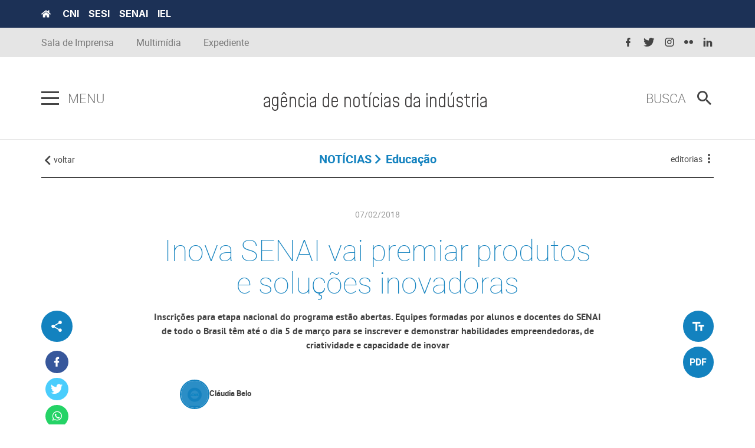

--- FILE ---
content_type: text/html; charset=utf-8
request_url: https://noticias.portaldaindustria.com.br/noticias/educacao/inova-senai-vai-premiar-produtos-e-solucoes-inovadoras/
body_size: 15948
content:
 <!DOCTYPE html ><html lang="pt-br"><head><!-- Google Tag Manager --><script>(function(w,d,s,l,i){w[l]=w[l]||[];w[l].push({'gtm.start':
        new Date().getTime(),event:'gtm.js'});var f=d.getElementsByTagName(s)[0],
        j=d.createElement(s),dl=l!='dataLayer'?'&l='+l:'';j.defer=true;j.src=
        'https://www.googletagmanager.com/gtm.js?id='+i+dl;f.parentNode.insertBefore(j,f);
        })(window,document,'script','dataLayer','GTM-TCXV4P8');</script><!-- End Google Tag Manager -->

        

        <meta charset="utf-8"><meta http-equiv="X-UA-Compatible" content="IE=edge"><meta name="viewport" content="width=device-width, initial-scale=1"><meta property="fb:app_id" content="372173056569931" />  <meta name="description" content="Inscrições para etapa nacional do programa estão abertas. Equipes formadas por alunos e docentes do SENAI de todo o Brasil têm até o dia 5 de março para se inscrever e demonstrar habilidades empreendedoras, de criatividade e capacidade de inovar"><meta name="author" content="Cláudia Belo"><meta name="twitter:card" content="summary" /><meta name="twitter:description" content="Inscrições para etapa nacional do programa estão abertas. Equipes formadas por alunos e docentes do SENAI de todo o Brasil têm até o dia 5 de março para se inscrever e demonstrar habilidades empreendedoras, de criatividade e capacidade de inovar" /><meta name="twitter:title" content="Inova SENAI vai premiar produtos e soluções inovadoras" /><meta property="og:locale" content="pt-br" /><meta property="og:type" content="website" /><meta property="og:title" content="Inova SENAI vai premiar produtos e soluções inovadoras" /><meta property="og:description" content="Inscrições para etapa nacional do programa estão abertas. Equipes formadas por alunos e docentes do SENAI de todo o Brasil têm até o dia 5 de março para se inscrever e demonstrar habilidades empreendedoras, de criatividade e capacidade de inovar" /><meta property="og:url" content="https://noticias.portaldaindustria.com.br/noticias/educacao/inova-senai-vai-premiar-produtos-e-solucoes-inovadoras/" /><meta property="og:site_name" content="Agencia de Notícias CNI" />  <meta name="twitter:image" content="https://static.portaldaindustria.com.br/portaldaindustria/noticias/media/imagem_16_9_da178d00-e907-43ac-9dae-822978ad8249.jpg" /><meta property="og:image" content="https://static.portaldaindustria.com.br/portaldaindustria/noticias/media/imagem_16_9_da178d00-e907-43ac-9dae-822978ad8249.jpg" /><meta property="og:image" content="https://static.portaldaindustria.com.br/portaldaindustria/noticias/media/imagem_1_1_e011cb5e-147c-4a8b-a824-f4fc868ef622.jpg" /><meta property="og:image:width" content="300"/><meta property="og:image:height" content="200"/>  <meta property="og:image:width" content="300"/><meta property="og:image:height" content="200"/><meta property="og:updated_time" content="1518035089"/>    <title> Inova SENAI vai premiar produtos e soluções inovadoras -  Agência de Notícias da Indústria  </title>  <link rel="stylesheet" href="https://static.portaldaindustria.com.br/portaldaindustria/noticias/static/css/cropper_filters.css" /> 
 <link rel="stylesheet" href="https://cdn.jsdelivr.net/npm/swiper@11/swiper-bundle.min.css" /><link rel="preconnect" href="https://fonts.googleapis.com"><link rel="preconnect" href="https://fonts.gstatic.com" crossorigin><link href="https://fonts.googleapis.com/css2?family=Inter:ital,opsz,wght@0,14..32,100..900;1,14..32,100..900&display=swap" rel="stylesheet"><link rel="icon" type="image/png" href="https://static.portaldaindustria.com.br/portaldaindustria/noticias/static/img/agencia-favicon.png"><link rel="stylesheet" href="https://static.portaldaindustria.com.br/portaldaindustria/noticias/static/dist/project/css/app.min.css" /><link rel="stylesheet" href="https://static.portaldaindustria.com.br/portaldaindustria/noticias/static/css/cropper_filters.css" /><link rel="stylesheet" href="https://static.portaldaindustria.com.br/portaldaindustria/noticias/static/css/webaim.css" /><link rel="stylesheet" href="https://static.portaldaindustria.com.br/portaldaindustria/noticias/static/css/app-utils.css" /><link rel="stylesheet" href="https://static.portaldaindustria.com.br/portaldaindustria/noticias/static/css/webstories.css" />  <style>
            @media screen and (min-width: 768px) {
                .bar-content_center {
                    overflow: auto;
                }
                
                .navigation-content {
                    max-width: 100%;
                }

                .navigation-content--list {
                    width: max-content;
                }

                .navigation-content--item {
                    margin-right: 24px;
                    width: max-content;
                }
            }
        </style><!-- <script src="https://static.portaldaindustria.com.br/portaldaindustria/noticias/static/js/jquery-3.2.1.min.js" defer></script> --><script src="https://static.portaldaindustria.com.br/portaldaindustria/noticias/static/dist/project/js/project.min.2.js" defer></script><script src="https://static.portaldaindustria.com.br/portaldaindustria/noticias/static/js/app-utils.js" defer></script>  <script src="https://readme.ai/static/widget/portaldaindustria.js" defer></script>  
  <style>
    @font-face {
        font-family: 'Mohave';
        src: url('https://static.portaldaindustria.com.br/portaldaindustria/noticias/static/fonts/Mohave/Mohave-Light.woff2') format('woff2'),
            url('https://static.portaldaindustria.com.br/portaldaindustria/noticias/static/fonts/Mohave/Mohave-Light.woff') format('woff'),
            url('https://static.portaldaindustria.com.br/portaldaindustria/noticias/static/fonts/Mohave/Mohave-Light.ttf') format('truetype');
        font-weight: 300;
        font-style: normal;
        font-display: swap;
    }

    @font-face {
        font-family: 'Mohave';
        src: url('https://static.portaldaindustria.com.br/portaldaindustria/noticias/static/fonts/Mohave/Mohave-Italic.woff2') format('woff2'),
            url('https://static.portaldaindustria.com.br/portaldaindustria/noticias/static/fonts/Mohave/Mohave-Italic.woff') format('woff'),
            url('https://static.portaldaindustria.com.br/portaldaindustria/noticias/static/fonts/Mohave/Mohave-Italic.ttf') format('truetype');
        font-weight: normal;
        font-style: italic;
        font-display: swap;
    }

    @font-face {
        font-family: 'Mohave';
        src: url('https://static.portaldaindustria.com.br/portaldaindustria/noticias/static/fonts/Mohave/Mohave-BoldItalic.woff2') format('woff2'),
            url('https://static.portaldaindustria.com.br/portaldaindustria/noticias/static/fonts/Mohave/Mohave-BoldItalic.woff') format('woff'),
            url('https://static.portaldaindustria.com.br/portaldaindustria/noticias/static/fonts/Mohave/Mohave-BoldItalic.ttf') format('truetype');
        font-weight: bold;
        font-style: italic;
        font-display: swap;
    }

    @font-face {
        font-family: 'Mohave';
        src: url('https://static.portaldaindustria.com.br/portaldaindustria/noticias/static/fonts/Mohave/Mohave-Bold.woff2') format('woff2'),
            url('https://static.portaldaindustria.com.br/portaldaindustria/noticias/static/fonts/Mohave/Mohave-Bold.woff') format('woff'),
            url('https://static.portaldaindustria.com.br/portaldaindustria/noticias/static/fonts/Mohave/Mohave-Bold.ttf') format('truetype');
        font-weight: bold;
        font-style: normal;
        font-display: swap;
    }

    @font-face {
        font-family: 'Mohave';
        src: url('https://static.portaldaindustria.com.br/portaldaindustria/noticias/static/fonts/Mohave/Mohave-Medium.woff2') format('woff2'),
            url('https://static.portaldaindustria.com.br/portaldaindustria/noticias/static/fonts/Mohave/Mohave-Medium.woff') format('woff'),
            url('https://static.portaldaindustria.com.br/portaldaindustria/noticias/static/fonts/Mohave/Mohave-Medium.ttf') format('truetype');
        font-weight: 500;
        font-style: normal;
        font-display: swap;
    }

    @font-face {
        font-family: 'Mohave';
        src: url('https://static.portaldaindustria.com.br/portaldaindustria/noticias/static/fonts/Mohave/Mohave-LightItalic.woff2') format('woff2'),
            url('https://static.portaldaindustria.com.br/portaldaindustria/noticias/static/fonts/Mohave/Mohave-LightItalic.woff') format('woff'),
            url('https://static.portaldaindustria.com.br/portaldaindustria/noticias/static/fonts/Mohave/Mohave-LightItalic.ttf') format('truetype');
        font-weight: 300;
        font-style: italic;
        font-display: swap;
    }

    @font-face {
        font-family: 'Mohave';
        src: url('https://static.portaldaindustria.com.br/portaldaindustria/noticias/static/fonts/Mohave/Mohave-MediumItalic.woff2') format('woff2'),
            url('https://static.portaldaindustria.com.br/portaldaindustria/noticias/static/fonts/Mohave/Mohave-MediumItalic.woff') format('woff'),
            url('https://static.portaldaindustria.com.br/portaldaindustria/noticias/static/fonts/Mohave/Mohave-MediumItalic.ttf') format('truetype');
        font-weight: 500;
        font-style: italic;
        font-display: swap;
    }

    @font-face {
        font-family: 'Mohave';
        src: url('https://static.portaldaindustria.com.br/portaldaindustria/noticias/static/fonts/Mohave/Mohave-Regular.woff2') format('woff2'),
            url('https://static.portaldaindustria.com.br/portaldaindustria/noticias/static/fonts/Mohave/Mohave-Regular.woff') format('woff'),
            url('https://static.portaldaindustria.com.br/portaldaindustria/noticias/static/fonts/Mohave/Mohave-Regular.ttf') format('truetype');
        font-weight: normal;
        font-style: normal;
        font-display: swap;
    }




    .header-bar--title {
        font-family: Mohave;
        font-style: normal;
        font-weight: 300;
        font-size: 32px;
        line-height: 21px;
        color: #3F3D3D;
    }
    @media only screen and (max-width: 600px) {
        .header-bar--title {
            font-size: 29px;
            display: block;
            text-align: center;
            line-height: 32px;
        }
        .search-box--icon {
            margin-left: 0 !important;
        }
        
    }

    @media screen and (max-width: 790px) {
        #page-wrapper {
            padding-top: 170px;
        }
        .section.section--destaque-horizontal {
            padding-top: 0 !important;
        }
        .header-bar--item.header-bar--brand h1>h1 {
            margin: 0 !important;
        }
        /* .section:first-child {
            padding-top: 100px !important;
        } */
    }
</style> 
    </head><body class=" text_ctx-highlight  ">
          <link itemprop="thumbnailUrl" href="https://static.portaldaindustria.com.br/portaldaindustria/noticias/media/imagem_1_1_e011cb5e-147c-4a8b-a824-f4fc868ef622.jpg"><span itemprop="thumbnail" itemscope itemtype="http://schema.org/ImageObject"><link itemprop="url" href="https://static.portaldaindustria.com.br/portaldaindustria/noticias/media/imagem_1_1_e011cb5e-147c-4a8b-a824-f4fc868ef622.jpg"></span>  <!-- Google Tag Manager (noscript) --><noscript><iframe src="https://www.googletagmanager.com/ns.html?id=GTM-TCXV4P8"
        height="0" width="0" style="display:none;visibility:hidden"></iframe></noscript><!-- End Google Tag Manager (noscript) --><div id="skipLinks"><a href="#menuPrincipal" aria-label="Ir para o menu principal" tabindex="0">Ir para menu principal</a><a href="#conteudoSite" aria-label="Ir para o conteúdo" tabindex="0">Ir para conteúdo</a><a href="#buscaSite" aria-label="Ir para busca" tabindex="0">Ir para busca</a></div><div class="python-cms_toolbar">  </div><div id="page-wrapper">  <style>
.navigation-content--list .text_ctx-highlight {
	color: #9E9D9D;
}
.navigation-content--list .text_ctx-info {
	color: #9E9D9D;
}
.navigation-content--list .text_ctx-danger {
	color: #9E9D9D;
}
.navigation-content--list .text_ctx-warning {
	color: #9E9D9D;
}
.navigation-content--list .text_ctx-success {
	color: #9E9D9D;
}
.navigation-content--list .navigation-content--item:last-child {
	margin-right: 0 !important;
}
.navigation-content--item a {
	text-transform: lowercase;
}
</style><header class="header"><div class="top-bar"><div class="top-bar--first bg_tertiary_new"><div class="container"><a href="https://noticias.portaldaindustria.com.br/" title="Portal da Indústria" class="top-bar--home fa inline-middle" target="_blank"><svg width="16" height="13" viewBox="0 0 16 13" fill="none" xmlns="http://www.w3.org/2000/svg"><path d="M7.78847 3.55408L2.66708 7.70623V12.1876C2.66708 12.3036 2.71391 12.4149 2.79726 12.497C2.88061 12.579 2.99365 12.6251 3.11153 12.6251L6.2243 12.6172C6.34179 12.6166 6.45427 12.5702 6.53714 12.4883C6.62001 12.4063 6.66653 12.2953 6.66653 12.1797V9.5626C6.66653 9.44657 6.71335 9.33529 6.7967 9.25324C6.88005 9.17119 6.9931 9.1251 7.11097 9.1251H8.88875C9.00662 9.1251 9.11967 9.17119 9.20302 9.25324C9.28637 9.33529 9.33319 9.44657 9.33319 9.5626V12.1778C9.33301 12.2353 9.34437 12.2924 9.36662 12.3456C9.38888 12.3988 9.42159 12.4472 9.46287 12.488C9.50416 12.5288 9.55322 12.5611 9.60723 12.5832C9.66125 12.6053 9.71915 12.6166 9.77764 12.6166L12.8893 12.6251C13.0072 12.6251 13.1202 12.579 13.2036 12.497C13.2869 12.4149 13.3337 12.3036 13.3337 12.1876V7.70322L8.21347 3.55408C8.15327 3.50632 8.07829 3.48027 8.00097 3.48027C7.92365 3.48027 7.84867 3.50632 7.78847 3.55408ZM15.8782 6.37623L13.556 4.49197V0.70459C13.556 0.617566 13.5208 0.534106 13.4583 0.47257C13.3958 0.411035 13.311 0.376465 13.2226 0.376465H11.6671C11.5787 0.376465 11.4939 0.411035 11.4314 0.47257C11.3689 0.534106 11.3337 0.617566 11.3337 0.70459V2.69002L8.8468 0.675879C8.60814 0.482553 8.30866 0.376851 7.99958 0.376851C7.6905 0.376851 7.39102 0.482553 7.15236 0.675879L0.120972 6.37623C0.0872184 6.40369 0.0592927 6.43743 0.0387905 6.47552C0.0182883 6.51361 0.00561132 6.55531 0.00148393 6.59822C-0.00264346 6.64114 0.00185963 6.68443 0.0147359 6.72563C0.0276122 6.76683 0.0486092 6.80513 0.0765274 6.83834L0.784861 7.686C0.812703 7.71932 0.846949 7.74691 0.885638 7.7672C0.924327 7.78748 0.9667 7.80005 1.01033 7.80419C1.05396 7.80833 1.09799 7.80396 1.1399 7.79132C1.18182 7.77869 1.22079 7.75804 1.25458 7.73057L7.78847 2.43299C7.84867 2.38523 7.92365 2.35918 8.00097 2.35918C8.07829 2.35918 8.15327 2.38523 8.21347 2.43299L14.7476 7.73057C14.7814 7.75805 14.8203 7.77872 14.8621 7.79139C14.904 7.80407 14.948 7.8085 14.9916 7.80444C15.0352 7.80037 15.0775 7.7879 15.1162 7.76771C15.1549 7.74753 15.1892 7.72004 15.2171 7.68682L15.9254 6.83916C15.9533 6.80576 15.9742 6.76726 15.9869 6.72588C15.9997 6.6845 16.004 6.64105 15.9996 6.59803C15.9952 6.55501 15.9822 6.51327 15.9614 6.47521C15.9405 6.43714 15.9123 6.40351 15.8782 6.37623Z" fill="white"/></svg></a><nav class="top-bar--partners inline-middle"><a href="http://www.portaldaindustria.com.br/cni/" title="&#x3D;CNI&#x3D;" class="top-bar--partner" target="_blank">CNI</a><a href="http://www.portaldaindustria.com.br/sesi/" title="&#x3D;SESI&#x3D;" class="top-bar--partner" target="_blank">SESI</a><a href="http://www.portaldaindustria.com.br/senai/" title="&#x3D;SENAI&#x3D;" class="top-bar--partner" target="_blank">SENAI</a><a href="http://www.portaldaindustria.com.br/iel/" title="&#x3D;IEL&#x3D;" class="top-bar--partner" target="_blank">IEL </a></nav></div></div><div class="top-bar--second container hidden-xs"><div class="top-bar--item top-bar--item_nav-share"><nav class="navigation-header"><ul class="navigation-header--list "><li class="navigation-header--item"><a href="http://www.portaldaindustria.com.br/cni/imprensa/" target="_blank" class="navigation-header--link">
								Sala de Imprensa
							</a></li><li class="navigation-header--item"><a href="/multimidia/" class="navigation-header--link">
								Multimídia
							</a></li>   <li class="navigation-header--item"><a href="/expediente" class="navigation-header--link">
								Expediente
							</a></li></ul></nav></div><div class="top-bar--item top-bar--item_nav-social"><nav class="navigation-social navigation-social_small"><ul class="navigation-social--list"><li class="navigation-social--item"><a href="https://www.facebook.com/cnibrasil/" target="_blank" class="navigation-social--link" title="facebook"><i class="navigation-social--icon icon-facebook "></i></a></li><li class="navigation-social--item"><a href="https://twitter.com/CNI_br" target="_blank" class="navigation-social--link" title="twitter"><i class="navigation-social--icon icon-twitter "></i></a></li><li class="navigation-social--item"><a href="https://www.instagram.com/cnibr/" target="_blank" class="navigation-social--link" title="instagram"><i class="navigation-social--icon icon-instagram "></i></a></li><li class="navigation-social--item"><a href="https://www.flickr.com/people/cniweb/" target="_blank" class="navigation-social--link" title="flickr"><i class="navigation-social--icon icon-flickr "></i></a></li><li class="navigation-social--item"><a href="https://www.linkedin.com/company/391820/" target="_blank" class="navigation-social--link" title="linkedin"><i class="navigation-social--icon icon-linkedin "></i></a></li></ul></nav></div></div></div><div class="header-bar"><div class="header-bar--container container"><div class="header-bar--item header-bar--nav-main"><div class="navigation-main"><div class="navigation-main--wrapper navigation-main-js"><div id="menuPrincipal" class="hamburger"><button class="hamburger--btn hamburger-js" tabindex="0" aria-label="Pressione enter para abrir o menu"><span class="hamburger--bar bar-top"></span><span class="hamburger--bar bar-middle"></span><span class="hamburger--bar bar-bottom"></span></button></div><p class="navigation-main--title">Menu</p></div><nav class="navigation-main--mega-menu mega-menu-js"><div class="navigation-main--content"><div class="navigation-main--body"><div class="row no-margin stretch-childs-md"><div class="col-sm-6 col-md-3 navigation-main--mega-menu--col navigation-main--mega-menu_border-right"><nav class="navigation-content"><ul class="navigation-content--list navigation-content--list_block navigation-content--list_medium">  <li class="navigation-content--item text_ctx-highlight"><a href="/noticias/" class="navigation-content--link">
														Notícias
													</a></li>  <li class="navigation-content--item text_ctx-highlight"><a href="/entrevistas/" class="navigation-content--link">
														Entrevistas
													</a></li>  <li class="navigation-content--item text_ctx-highlight"><a href="/artigos/" class="navigation-content--link">
														Artigos
													</a></li>  <li class="navigation-content--item text_ctx-highlight"><a href="/posicionamentos/" class="navigation-content--link">
														Posicionamentos
													</a></li>  <li class="navigation-content--item text_ctx-highlight"><a href="/listas/" class="navigation-content--link">
														Dicas da Indústria
													</a></li>  <li class="navigation-content--item text_ctx-highlight"><a href="/especial-livre/" class="navigation-content--link">
														Reportagem Especial
													</a></li>  <li class="navigation-content--item text_ctx-highlight"><a href="/na-midia/" class="navigation-content--link">
														Na mídia
													</a></li>  <li class="navigation-content--item text_ctx-highlight"><a href="/webstories/" class="navigation-content--link">
														Webstories
													</a></li>  </ul></nav><nav class="navigation-header"><ul class="navigation-header--list navigation-header--list_medium navigation-header--list_block"><li class="navigation-header--item"><a href="http://www.portaldaindustria.com.br/cni/imprensa/" target="_blank" class="navigation-header--link">
														Sala de Imprensa
													</a></li><li class="navigation-header--item"><a href="/multimidia/" class="navigation-header--link">
														Multimídia
													</a></li>  <li class="navigation-header&#45;&#45;item"><a href="/newsletter/" class="navigation-header&#45;&#45;link">
														Newsletter
													</a></li><li class="navigation-header--item"><a href="/expediente" class="navigation-header--link">
														Expediente
													</a></li></ul></nav></div><div class="col-sm-6 col-md-3 navigation-main--mega-menu--col navigation-main--mega-menu_accordeon navigation-main--mega-menu_border-right"><h2 class="navigation-main--mega-menu--title">
											Editorias
										</h2><ul class="navigation-main--list">  <li class="navigation-main--item"><a href="/busca/?tipos=1&editorias=12" class="navigation-main--link">Economia</a></li>  <li class="navigation-main--item"><a href="/busca/?tipos=1&editorias=4" class="navigation-main--link">Infraestrutura</a></li>  <li class="navigation-main--item"><a href="/busca/?tipos=1&editorias=24" class="navigation-main--link">Brasil Indústria</a></li>  <li class="navigation-main--item"><a href="/busca/?tipos=1&editorias=10" class="navigation-main--link">Política industrial</a></li>  <li class="navigation-main--item"><a href="/busca/?tipos=1&editorias=3" class="navigation-main--link">Educação</a></li>  <li class="navigation-main--item"><a href="/busca/?tipos=1&editorias=27" class="navigation-main--link">Geração SESI SENAI</a></li>  <li class="navigation-main--item"><a href="/busca/?tipos=1&editorias=23" class="navigation-main--link">Histórias da Indústria</a></li>  <li class="navigation-main--item"><a href="/busca/?tipos=1&editorias=8" class="navigation-main--link">Sustentabilidade</a></li>  <li class="navigation-main--item"><a href="/busca/?tipos=1&editorias=21" class="navigation-main--link">Robótica</a></li>  <li class="navigation-main--item"><a href="/busca/?tipos=1&editorias=6" class="navigation-main--link">Institucional</a></li>  <li class="navigation-main--item"><a href="/busca/?tipos=1&editorias=5" class="navigation-main--link">Inovação e tecnologia</a></li>  <li class="navigation-main--item"><a href="/busca/?tipos=1&editorias=14" class="navigation-main--link">Internacional</a></li>  <li class="navigation-main--item"><a href="/busca/?tipos=1&editorias=11" class="navigation-main--link">Mercado de Trabalho</a></li>  <li class="navigation-main--item"><a href="/busca/?tipos=1&editorias=13" class="navigation-main--link">Saúde e Qualidade de vida</a></li>  <li class="navigation-main--item"><a href="/busca/?tipos=1&editorias=26" class="navigation-main--link">SESI Lab</a></li>  <li class="navigation-main--item"><a href="/busca/?tipos=1&editorias=30" class="navigation-main--link">Indústria na COP 30</a></li>  </ul></div><div class="col-md-6 navigation-main--mega-menu--col hidden-xs"><h2 class="navigation-main--mega-menu--title">Últimos conteúdos</h2><div class="row stretch-childs-sm">    </div></div></div></div><div class="navigation-main--footer"><div class="navigation-main--footer--item"><a href="http://www.portaldaindustria.com.br/cni/estatisticas/" target="_blank" class="navigation-main--footer--links"><p class="navigation-main--footer--title">Estatísticas</p><i class="navigation-main--footer--icon icon-open-in-new"></i></a></div><div class="navigation-main--footer--item"><a href="http://www.portaldaindustria.com.br/publicacoes/" target="_blank" class="navigation-main--footer--links"><p class="navigation-main--footer--title">Publicações</p><i class="navigation-main--footer--icon icon-open-in-new"></i></a></div><div class="navigation-main--footer--item"><a href="http://termometro.portaldaindustria.com.br/" target="_blank" class="navigation-main--footer--links"><p class="navigation-main--footer--title">Termômetro da indústria</p><i class="navigation-main--footer--icon icon-open-in-new"></i></a></div><div class="navigation-main--footer--item" tabindex="0" id="aimMenu" aria-label="Fechar o menu e continuar navegando"></div></div></div></nav></div></div><div class="header-bar--item header-bar--brand"><h1><a href="/" title="Agência de Notícias da Indústria - Uma indústria de conteúdo." class="brand"><!-- <figure class="brand--media"><img src="https://static.portaldaindustria.com.br/portaldaindustria/noticias/static/dist/project/images/logo-header.svg" alt="Logotipo: Agência de Notícias da Indústria - Uma indústria de conteúdo." title="Agência de Notícias da Indústria - Uma indústria de conteúdo." class="brand--image"></figure> --><span class="header-bar--title">agência de notícias da indústria</span></a></h1></div><div id="buscaSite" class="header-bar--item header-bar--search-box"><form action="/busca/" class="search-box" method="GET"><input type="text" class="search-box_aria" placeholder="O que você procura?" tabindex="0" name="q"></form><form action="/busca/" class="search-box" method="GET"><div class="search-box--wrapper"><p class="search-box--title search-box-js" aria-hidden="true">
							Busca
						</p><div class="search-box--wrapper-input"><input type="text" class="search-box--input" placeholder="O que você procura?" name="q"></div></div><button type="submit" class="button no-padding icon-magnify search-box--icon search-box-js"></button></form></div></div></div></header>  <style>
    .container-video-banner{
        position: relative;
        width: 100%;
        min-height: 70vh;
    }
    .video-banner-auto{
        position: absolute;
        z-index: -1;
        max-width: 100vw;
        left: 0;
        overflow: hidden;
        height: 75vh;
        margin-bottom: 10px;
    }
    .iframe-video-banner{
        top: calc((-120vh + 75vh) / 2);
        width: 100vw;
        height: 120vh;
        max-width: 100%;
        position: relative;
        z-index: 1;
    }
    .titulo-noticias-especiais{
        bottom: 3em;
        margin-bottom: 0 !important;
   }
   .titulo-noticias-especiais-fullsize{
        z-index: 1;
        top: 4em !important;
   }
   .espacamento-top-noticias{
       margin-top: 45px;
   }
   @media (min-width: 2000px) {
        .titulo-noticias-especiais-fullsize{
            max-width: 38%;
        }
   }

   .article--authors {
        display: flex;
        flex-direction: row;
        flex-wrap: wrap;
        gap: 16px;
        justify-content: left;
        align-items: center;
        padding: 0px 64px 64px 45px;
   }

   .author-profile-image {
        max-width: 100px;
        border-radius: 50%;
        border-style: solid;
        border-width: 2px;
        border-color: #1382BF;
    }

    .article-author-info {
        font-family: Roboto;
        font-weight: 400;
        font-size: 13px;
        line-height: 100%;
        letter-spacing: 0px;
        color: #444444;
    }

    .article-author {
        display: flex;
        flex-direction: row;
        align-items: center;
        gap: 8px;
    }

    .article-author-info a {
        font-weight: 700;
        color: #444444;
    }

    .article--autor-info-first-line {
        margin-top: 0px !important;
        margin-bottom: 4px !important;
    }

    .article--autor-info-second-line {
        margin: 0px !important;
    }

    @media (min-width: 769px) {
        .article--authors {
            gap: 60px;
            /*justify-content: center;
            align-items: center;*/
        }
    }

</style>    <div class="container text_ctx-highlight"><div class="bar-content bar-content_small-pad"><div class="bar-content--item bar-content--history-back"><a href="javascript: window.history.back();" class="no-decoration text_grey-darker"><i class="bar-content--icon icon-chevron-left inline-middle"></i><span class="text_lowercase hidden-xs">Voltar</span></a></div><div class="bar-content--item bar-content--main-title"><div class="breadcrumb"><ul class="breadcrumb--list list-unstyled list-inline"><li class="breadcrumb--item">
						
						<a  href="/noticias/" class="breadcrumb--link no-decoration text_weight-bold">NOTÍCIAS</a></li>  <li class="breadcrumb--item"><a class="breadcrumb--link no-decoration text_capitalize text_weight-bold">Educação</a></li>    </ul></div></div>  <div class="bar-content--item bar-content--nav-kebab"><nav class="navigation-kebab"><div class="navigation-kebab-js"><span class="navigation-kebab--title text_grey-darker text_lowercase hidden-xs">  editorias  </span><i class="navigation-kebab--icon icon-dots-vertical"></i></div><div class="navigation-kebab--lists bg_grey-middle-darker"><ul class="col-md-6 col-sm-6 col-xs-12 navigation-kebab--list list-unstyled"><li class="col-md-12 navigation-kebab--item"><a href="/busca/?tipos=noticias" class="navigation-kebab--link text_clear" title="Todos"><b>Todos</b></a></li>   <li class="col-md-12 navigation-kebab--item"><a href="/busca/?tipos=1&editorias=24"
									   class="navigation-kebab--link text_clear"
									   title="Brasil Indústria">Brasil Indústria</a></li>  <li class="col-md-12 navigation-kebab--item"><a href="/busca/?tipos=1&editorias=1"
									   class="navigation-kebab--link text_clear"
									   title="Competitividade">Competitividade</a></li>  <li class="col-md-12 navigation-kebab--item"><a href="/busca/?tipos=1&editorias=2"
									   class="navigation-kebab--link text_clear"
									   title="Desenvolvimento associativo">Desenvolvimento associativo</a></li>  <li class="col-md-12 navigation-kebab--item"><a href="/busca/?tipos=1&editorias=19"
									   class="navigation-kebab--link text_clear"
									   title="Deu certo!">Deu certo!</a></li>  <li class="col-md-12 navigation-kebab--item"><a href="/busca/?tipos=1&editorias=12"
									   class="navigation-kebab--link text_clear"
									   title="Economia">Economia</a></li>  <li class="col-md-12 navigation-kebab--item"><a href="/busca/?tipos=1&editorias=3"
									   class="navigation-kebab--link text_clear"
									   title="Educação">Educação</a></li>  </ul><ul class="col-md-6 col-sm-6 col-xs-12 navigation-kebab--list list-unstyled">   <li class="col-md-12 navigation-kebab--item"><a href="/busca/?tipos=1&editorias=27"
									   class="navigation-kebab--link text_clear"
									   title="Geração SESI SENAI">Geração SESI SENAI</a></li>  <li class="col-md-12 navigation-kebab--item"><a href="/busca/?tipos=1&editorias=23"
									   class="navigation-kebab--link text_clear"
									   title="Histórias da Indústria">Histórias da Indústria</a></li>  <li class="col-md-12 navigation-kebab--item"><a href="/busca/?tipos=1&editorias=25"
									   class="navigation-kebab--link text_clear"
									   title="Indústria de A a Z">Indústria de A a Z</a></li>  <li class="col-md-12 navigation-kebab--item"><a href="/busca/?tipos=1&editorias=30"
									   class="navigation-kebab--link text_clear"
									   title="Indústria na COP 30">Indústria na COP 30</a></li>  <li class="col-md-12 navigation-kebab--item"><a href="/busca/?tipos=1&editorias=20"
									   class="navigation-kebab--link text_clear"
									   title="Infografia">Infografia</a></li>  <li class="col-md-12 navigation-kebab--item"><a href="/busca/?tipos=1&editorias=4"
									   class="navigation-kebab--link text_clear"
									   title="Infraestrutura">Infraestrutura</a></li>  <li class="col-md-12 navigation-kebab--item"><a href="/busca/?tipos=1&editorias=5"
									   class="navigation-kebab--link text_clear"
									   title="Inovação e tecnologia">Inovação e tecnologia</a></li>  <li class="col-md-12 navigation-kebab--item"><a href="/busca/?tipos=1&editorias=6"
									   class="navigation-kebab--link text_clear"
									   title="Institucional">Institucional</a></li>  <li class="col-md-12 navigation-kebab--item"><a href="/busca/?tipos=1&editorias=14"
									   class="navigation-kebab--link text_clear"
									   title="Internacional">Internacional</a></li>  <li class="col-md-12 navigation-kebab--item"><a href="/busca/?tipos=1&editorias=7"
									   class="navigation-kebab--link text_clear"
									   title="Leis e normas">Leis e normas</a></li>  <li class="col-md-12 navigation-kebab--item"><a href="/busca/?tipos=1&editorias=11"
									   class="navigation-kebab--link text_clear"
									   title="Mercado de Trabalho">Mercado de Trabalho</a></li>  <li class="col-md-12 navigation-kebab--item"><a href="/busca/?tipos=1&editorias=9"
									   class="navigation-kebab--link text_clear"
									   title="Pequenas empresas">Pequenas empresas</a></li>  <li class="col-md-12 navigation-kebab--item"><a href="/busca/?tipos=1&editorias=22"
									   class="navigation-kebab--link text_clear"
									   title="Podcasts">Podcasts</a></li>  <li class="col-md-12 navigation-kebab--item"><a href="/busca/?tipos=1&editorias=10"
									   class="navigation-kebab--link text_clear"
									   title="Política industrial">Política industrial</a></li>  <li class="col-md-12 navigation-kebab--item"><a href="/busca/?tipos=1&editorias=21"
									   class="navigation-kebab--link text_clear"
									   title="Robótica">Robótica</a></li>  <li class="col-md-12 navigation-kebab--item"><a href="/busca/?tipos=1&editorias=13"
									   class="navigation-kebab--link text_clear"
									   title="Saúde e Qualidade de vida">Saúde e Qualidade de vida</a></li>  <li class="col-md-12 navigation-kebab--item"><a href="/busca/?tipos=1&editorias=26"
									   class="navigation-kebab--link text_clear"
									   title="SESI Lab">SESI Lab</a></li>  <li class="col-md-12 navigation-kebab--item"><a href="/busca/?tipos=1&editorias=8"
									   class="navigation-kebab--link text_clear"
									   title="Sustentabilidade">Sustentabilidade</a></li>  </ul></div></nav></div>  </div></div>
  <section class="section ">   <div class="section--container container" ><article class="article ">  <header class="article--header"><div class="article--header-content"><time class="article--time" title="Qua 07 Fev 2018" datetime="2018-02-07">07/02/2018</time>  <h1 class="article--title">Inova SENAI vai premiar produtos e soluções inovadoras</h1></div></header>  </article><h2 class="hidden">Artigo</h2><article class="article ">
                
                   <div class="article--nav pull-left">  <div class="navigation-share"><a class="text_fab bg_current-color navigation-share--toggle"><i class="text_fab text_clear icon-share-variant"></i></a><ul class="navigation-share--list list-unstyled"><li class="navigation-share--item"><a class="navigation-share--link text_fab text_fab-hover text_facebook bg_current-color" href="https://www.facebook.com/sharer/sharer.php?u=https://noticias.portaldaindustria.com.br/noticias/educacao/inova-senai-vai-premiar-produtos-e-solucoes-inovadoras/" target="_blank" title="Facebook"><i class="text_fab navigation-share--icon text_clear icon-facebook"></i></a></li><li class="navigation-share--item"><a class="navigation-share--link text_fab text_fab-hover text_twitter bg_current-color" href="https://twitter.com/home?status=Inova SENAI vai premiar produtos e soluções inovadoras https://noticias.portaldaindustria.com.br/noticias/educacao/inova-senai-vai-premiar-produtos-e-solucoes-inovadoras/" target="_blank" title="Twitter"><i class="text_fab navigation-share--icon text_clear icon-twitter"></i></a></li><li class="navigation-share--item"><a class="navigation-share--link text_fab text_fab-hover text_whatsapp bg_current-color" href="whatsapp://send?text=Inova%20SENAI%20vai%20premiar%20produtos%20e%20soluções%20inovadoras%20https://noticias.portaldaindustria.com.br/noticias/educacao/inova-senai-vai-premiar-produtos-e-solucoes-inovadoras/" data-action="share/whatsapp/share" target="_blank" title="Whatsapp"><i class="text_fab navigation-share--icon text_clear icon-whatsapp"></i></a></li>  <li class="navigation-share--item"><a class="navigation-share--link text_fab text_fab-hover text_linkedin bg_current-color" href="https://www.linkedin.com/shareArticle?mini=true&amp;url=https://noticias.portaldaindustria.com.br/noticias/educacao/inova-senai-vai-premiar-produtos-e-solucoes-inovadoras/" target="_blank" title="LinkedIn"><i class="text_fab navigation-share--icon text_clear icon-linkedin"></i></a></li><li class="navigation-share--item"><a class="navigation-share--link text_fab text_fab-hover text_grey-dark bg_current-color" href="mailto:?body=https://noticias.portaldaindustria.com.br/noticias/educacao/inova-senai-vai-premiar-produtos-e-solucoes-inovadoras/&amp;subject=Inova SENAI vai premiar produtos e soluções inovadoras" target="_blank" title="Email"><i class="text_fab navigation-share--icon text_clear icon-email-outline"></i></a></li></ul></div>
 </div><div class="article--nav pull-right"> 
<nav class="navigation-reader"><ul class="navigation-reader--list"><li class="navigation-reader--item hidden-xs"><a class="text_fab text_fab-hover bg_current-color navigation-reader--link navigation-reader--font-size" href="javascript: void 0;"><i class="text_fab text_clear icon-text-fields navigation-reader--icon"></i></a></li><li class="navigation-reader--item hidden-xs"><a class="text_fab text_fab-hover bg_current-color navigation-reader--link" href="#"><i class="text_fab text_clear icon-pdf navigation-reader--icon"></i></a></li></ul></nav>
 </div>   <div class="article--main">
                    
                    <h2 class="article--subtitle">
                        Inscrições para etapa nacional do programa estão abertas. Equipes formadas por alunos e docentes do SENAI de todo o Brasil têm até o dia 5 de março para se inscrever e demonstrar habilidades empreendedoras, de criatividade e capacidade de inovar
                    </h2>  <div class="article--authors">  <div class="article-author">  <img src="https://static.portaldaindustria.com.br/portaldaindustria/noticias/static/dist/project/images/ph-1_1.png" width="50" height="50" alt=Cláudia Belo title=Cláudia Belo class="author-profile-image">  <div class="article-author-info"><p class="article--autor-info-first-line"><a href="/autores/claudia-belo/">Cláudia Belo</a>  </p>   </div></div>  </div>  
                    <!-- README -->  <script src="https://readme.ai/static/widget/portaldaindustria.js" defer></script>  <div id="audiome-container"></div><!-- FIM README -->  <div class="content">       

      <div class="stretch-childs-sm"><div class="no-padding no-float"><div class="multimedia multimedia_sized multimedia_wide multimedia_caption-left"><a href="#preview" data-toggle="modal" data-target='[data-modal="https://static.portaldaindustria.com.br/portaldaindustria/noticias/media/imagem_plugin_87eb9125-16d8-49ac-9346-4f4b1c50ae5e.jpg"]'><figure class="multimedia--image-plugin"><img src="https://static.portaldaindustria.com.br/portaldaindustria/noticias/media/imagem_plugin_87eb9125-16d8-49ac-9346-4f4b1c50ae5e.jpg"  title="O projeto “Incorporação de pó de pneu em elastômero termoplástico TPE-S" foi o grande vencedor do Inova SENAI de 2016" class="multimedia--element "></figure></a><div class="lightbox" data-modal="https://static.portaldaindustria.com.br/portaldaindustria/noticias/media/imagem_plugin_87eb9125-16d8-49ac-9346-4f4b1c50ae5e.jpg"><div class="lightbox--container multimedia_auto text_center"><div class="container-fluid"><div class="inline-middle photobox"><div class="text_right h6 gray"><a type="button" data-dismiss="modal" aria-hidden="true" class="panel no-margin no-decoration text_clear icon-close" href="#"></a></div><div class="multimedia--media"><img src="https://static.portaldaindustria.com.br/portaldaindustria/noticias/media/imagem_plugin_87eb9125-16d8-49ac-9346-4f4b1c50ae5e.jpg"  title="O projeto “Incorporação de pó de pneu em elastômero termoplástico TPE-S" foi o grande vencedor do Inova SENAI de 2016" class="multimedia--element "></div></div></div></div></div>  <div class="multimedia--caption"><span class="multimedia--caption-content">
                              O projeto “Incorporação de pó de pneu em elastômero termoplástico TPE-S" foi o grande vencedor do Inova SENAI de 2016
                          </span></div>  </div></div></div>     <p>Transformar boas ideias em realidade para as empresas. Com esse objetivo, o <a href="http://www.portaldaindustria.com.br/senai">Serviço Nacional de Aprendizagem Industrial (SENAI)</a> lançou o edital da etapa nacional do <a href="http://plataforma.gpinovacao.senai.br/plataforma/desafio/87" target="_blank">Inova SENAI</a>. O prêmio desafia alunos e docentes da instituição a pôr em prática seus conhecimentos e desenvolver produtos e processos inovadores alinhados às necessidades e aos interesses da indústria brasileira. Os melhores projetos serão apresentados a um fórum de investidores que podem tirar a ideia do papel e levar o processo ou o produto desenvolvido para o mercado. As inscrições seguem até 5 de março e podem ser feitas na <a href="http://plataforma.gpinovacao.senai.br/plataforma/desafio/87" target="_blank">página da competição</a>.</p>

<p>Na categoria Produto Inovador, podem ser propostos novos materiais, alimentos, softwares, hardwares, componentes, instrumentos e ferramentas. Já em Processo Inovador, os participantes devem buscar a melhoria de processos produtivos a partir da criação ou adaptação de novas máquinas ou equipamentos. As 25 equipes com as melhores notas em cada categoria receberão consultoria e auxílio financeiro para aperfeiçoar sua proposta de negócio e seu protótipo. Finalizados, os projetos serão apresentados na 10ª Olimpíada do Conhecimento, que será realizada em julho, em Brasília. </p>

<p>Uma novidade do <strong>Inova Nacional 2018</strong> é o jogo virtual “Saga SENAI de Inovação”. O aplicativo trará conteúdo educacional sobre temas ligados à inovação e empreendedorismo e rodadas de perguntas para competição entre os alunos participantes. Quem conquistar o maior número de pontos também será premiado.</p>

<p>Criado em 2012, o Inova está alinhado à prática pedagógica do SENAI, que estimula a cultura de inovação a partir do desenvolvimento de projetos como situação de aprendizagem. “O SENAI tem a missão de ofertar educação profissional de excelência, adequada à realidade das empresas e ao futuro da indústria. Capacidade empreendedora, criatividade e raciocínio lógico, estimulados em cada fase desse programa, são competências cada vez mais demandadas pelo setor produtivo”, afirma o gerente-executivo de Educação Profissional e Tecnológica da instituição, Felipe Morgado.</p>

<p><strong>HISTÓRICO </strong>– No último Inova SENAI, realizado em 2016, entre os produtos que chamaram a atenção do público estavam o sorvete saudável produzido a base de azeite de oliva, sem gordura hidrogenada, e a muleta dobrável "Simple Easy", por sua praticidade no armazenamento e conforto aos usuários, devido ao amortecimento desenvolvido para minimizar impactos e pressão na região das axilas.</p>

<p>O grande vencedor da edição foi o projeto “Incorporação de pó de pneu em elastômero termoplástico TPE-S”.  O TPE-S, incorporado ao pó de pneu – que é um resíduo proveniente do processo de sua raspagem - permite à indústria de transformação de plástico ter um produto sustentável e economicamente viável. </p>

<p>Na categoria Processos Inovadores, a equipe vencedora foi responsável pelo desenvolvimento de um acelerador manual para máquinas de costura industriais. A peça possibilita o controle da máquina com a mão ou o antebraço, em lugar das pernas, permitindo a inclusão de pessoas com deficiências nos membros inferiores na indústria têxtil. </p>

<p><strong>MULTIMÍDIA </strong>- Confira o vídeo que produzimos na última edição do Inova SENAI:</p>  <div class="stretch-childs-sm"><div class="col-sm-9 no-padding no-float"><div class="multimedia  multimedia_sized multimedia_wide"><div class="multimedia--media multimedia--media_video">
                <iframe id="iframe_video" src="https://www.youtube.com/embed/GEOhTIPsQRc?feature=oembed" style="border: 0;"></iframe>
            </div></div></div></div> <p style="text-align: justify;" class="m-241800725214924837gmail-"><span style="background: white;"><span style=""><b><span style="font-size: 11.0pt;"><span style="">CRONOGRAMA</span></span></b></span></span></p>

<table width="100%" style="width: 100.0%; border-collapse: collapse; border: solid #bfbfbf 1.0pt;" class="TabelaSimples11">
	<tbody>
		<tr style="height: 20.25pt;">
			<td width="75%" style="width: 75.62%; border: solid #bfbfbf 1.0pt;">
			<p style="margin-top: 2.4pt; margin-right: 0cm; margin-bottom: 2.4pt; margin-left: 0cm; padding: 0cm 5.4pt 0cm 5.4pt;"><span style="line-height: normal;"><span style="height: 20.25pt;">Inscrição e submissão dos projetos</span></span></p>
			</td>
			<td width="24%" style="width: 24.38%; border: solid #bfbfbf 1.0pt; border-left: none;">
			<p style="margin-top: 2.4pt; margin-right: 0cm; margin-bottom: 2.4pt; margin-left: 0cm; padding: 0cm 5.4pt 0cm 5.4pt;"><span style="line-height: normal;"><span style="height: 20.25pt;">05/02 a 05/03</span></span></p>
			</td>
		</tr>
		<tr style="height: 20.25pt;">
			<td width="75%" style="width: 75.62%; border: solid #bfbfbf 1.0pt; border-top: none; background: #f2f2f2;">
			<p style="margin-top: 2.4pt; margin-right: 0cm; margin-bottom: 2.4pt; margin-left: 0cm; padding: 0cm 5.4pt 0cm 5.4pt;"><span style="line-height: normal;"><span style="height: 20.25pt;">Seleção dos projetos para a exposição</span></span></p>
			</td>
			<td width="24%" style="width: 24.38%; border-top: none; border-left: none; border-bottom: solid #bfbfbf 1.0pt; border-right: solid #bfbfbf 1.0pt; background: #f2f2f2;">
			<p style="margin-top: 2.4pt; margin-right: 0cm; margin-bottom: 2.4pt; margin-left: 0cm; padding: 0cm 5.4pt 0cm 5.4pt;"><span style="line-height: normal;"><span style="height: 20.25pt;">06/03 a 02/04</span></span></p>
			</td>
		</tr>
		<tr style="height: 20.25pt;">
			<td width="75%" style="width: 75.62%; border: solid #bfbfbf 1.0pt; border-top: none;">
			<p style="margin-top: 2.4pt; margin-right: 0cm; margin-bottom: 2.4pt; margin-left: 0cm; padding: 0cm 5.4pt 0cm 5.4pt;"><span style="line-height: normal;"><span style="height: 20.25pt;">Divulgação dos projetos selecionados</span></span></p>
			</td>
			<td width="24%" style="width: 24.38%; border-top: none; border-left: none; border-bottom: solid #bfbfbf 1.0pt; border-right: solid #bfbfbf 1.0pt;">
			<p style="margin-top: 2.4pt; margin-right: 0cm; margin-bottom: 2.4pt; margin-left: 0cm; padding: 0cm 5.4pt 0cm 5.4pt;"><span style="line-height: normal;"><span style="height: 20.25pt;">03 de abril</span></span></p>
			</td>
		</tr>
		<tr style="height: 20.25pt;">
			<td width="75%" style="width: 75.62%; border: solid #bfbfbf 1.0pt; border-top: none; background: #f2f2f2;">
			<p style="margin-top: 2.4pt; margin-right: 0cm; margin-bottom: 2.4pt; margin-left: 0cm; padding: 0cm 5.4pt 0cm 5.4pt;"><span style="line-height: normal;"><span style="height: 20.25pt;">Período para desenvolvimento e melhoria dos projetos</span></span></p>
			</td>
			<td width="24%" style="width: 24.38%; border-top: none; border-left: none; border-bottom: solid #bfbfbf 1.0pt; border-right: solid #bfbfbf 1.0pt; background: #f2f2f2;">
			<p style="margin-top: 2.4pt; margin-right: 0cm; margin-bottom: 2.4pt; margin-left: 0cm; padding: 0cm 5.4pt 0cm 5.4pt;"><span style="line-height: normal;"><span style="height: 20.25pt;">04/04 a 30/06</span></span></p>
			</td>
		</tr>
		<tr style="height: 20.25pt;">
			<td width="75%" style="width: 75.62%; border: solid #bfbfbf 1.0pt; border-top: none;">
			<p style="margin-top: 2.4pt; margin-right: 0cm; margin-bottom: 2.4pt; margin-left: 0cm; padding: 0cm 5.4pt 0cm 5.4pt;"><span style="line-height: normal;"><span style="height: 20.25pt;">Exposição dos trabalhos – Apresentação dos projetos, avaliação e premiação</span></span></p>
			</td>
			<td width="24%" style="width: 24.38%; border-top: none; border-left: none; border-bottom: solid #bfbfbf 1.0pt; border-right: solid #bfbfbf 1.0pt;">
			<p style="margin-top: 2.4pt; margin-right: 0cm; margin-bottom: 2.4pt; margin-left: 0cm; padding: 0cm 5.4pt 0cm 5.4pt;"><span style="line-height: normal;"><span style="height: 20.25pt;">03/07 a 08/07</span></span></p>
			</td>
		</tr>
	</tbody>
</table>

<p><strong>SAIBA MAIS</strong> - Para mais informações sobre o Inova SENAI, acesse a <a href="http://plataforma.gpinovacao.senai.br/plataforma/desafio/87" target="_blank">página do programa</a>.</p> </div></div>  <div class="article--footer"><div class="row"><div class="col-sm-6"><div class="article--editorias">   <strong>Editorias:</strong><br>  <a href="/busca/?tipos=1&editorias=3" class="editoria">
                                •&nbsp;Educação
                            </a>  <a href="/busca/?tipos=1&editorias=5" class="editoria">
                                •&nbsp;Inovação e tecnologia
                            </a>    </div><div class="article--tags"><strong>Tags:</strong><br>  <a href="/busca/?q=%22%23inovação%22" class="tag tag_text">
						#inovação
					</a>  <a href="/busca/?q=%22%23edital%22" class="tag tag_text">
						#edital
					</a>  <a href="/busca/?q=%22%23inscrições%22" class="tag tag_text">
						#inscrições
					</a>  <a href="/busca/?q=%22%23alunos%22" class="tag tag_text">
						#alunos
					</a>  <a href="/busca/?q=%22%23inova%20senai%22" class="tag tag_text">
						#inova senai
					</a>  </div></div>  <div class="col-sm-6 col-xs-12"><div class="article--author">  <p>Foto: Sérgio Lima/CNI<br>
Da <a href="http://www.portaldaindustria.com.br/agenciacni/">Agência CNI de Notícias</a></p>
            </div></div>  </div></div>
  </article></div>  </section><div class="hidden-print">    <section class="section section_bottom"><div class="section section_top"><div class="section--container container"><h3 class="section--title">Relacionadas</h3><div class="row stretch-childs-sm card--slick">  <div class="col-sm-6 col-md-4"><div class="card "><div class="card--content"><div class="post-meta post-meta_xs text_ctx-highlight"><a href="/noticias/brasil-industria/sesi-ce-promove-forum-sobre-saude-mental-e-senai-rs-oferece-primeiro-semestre-gratuito/" class="post-meta--hat ">Brasil Indústria</a><a href="/noticias/brasil-industria/sesi-ce-promove-forum-sobre-saude-mental-e-senai-rs-oferece-primeiro-semestre-gratuito/" class="post-meta--link"><h3 class="post-meta--title">SESI-CE promove fórum sobre saúde mental e SENAI-RS oferece primeiro semestre gratuito</h3></a><div class="post-meta--excerpt">Confira os destaques da indústria brasileira nos estados na coluna semanal da Agência de Notícias da Indústria</div></div></div></div></div>  <div class="col-sm-6 col-md-4"><div class="card "><div class="card--content"><div class="post-meta post-meta_xs text_ctx-highlight"><a href="/noticias/educacao/senai-preve-mais-de-40-mil-vagas-para-jovens-aprendizes-no-primeiro-semestre-de-2026/" class="post-meta--hat ">Educação</a><a href="/noticias/educacao/senai-preve-mais-de-40-mil-vagas-para-jovens-aprendizes-no-primeiro-semestre-de-2026/" class="post-meta--link"><h3 class="post-meta--title">SENAI prevê mais de 40 mil vagas para jovens aprendizes no primeiro semestre de 2026</h3></a><div class="post-meta--excerpt">A iniciativa contempla metodologias inovadoras e aulas em ambientes simulados em diversos setores, como automação industrial, programação, construção civil e panificação</div></div></div></div></div>  <div class="col-sm-6 col-md-4"><div class="card "><div class="card--content"><div class="post-meta post-meta_xs text_ctx-highlight"><a href="/noticias/brasil-industria/fieac-lanca-campanha-para-valorizar-a-producao-local-e-senai-ms-oferece-curso-para-renda-extra/" class="post-meta--hat ">Brasil Indústria</a><a href="/noticias/brasil-industria/fieac-lanca-campanha-para-valorizar-a-producao-local-e-senai-ms-oferece-curso-para-renda-extra/" class="post-meta--link"><h3 class="post-meta--title">FIEAC lança campanha para valorizar a produção local e SENAI-MS oferece curso para renda extra</h3></a><div class="post-meta--excerpt">Confira os destaques da indústria brasileira nos estados na coluna semanal da Agência de Notícias da Indústria</div></div></div></div></div>  </div></div></div></section>   <section class="section section_bottom bg_light"><div class="section section_top"><div class="section--container container"><h3 class="section--title">Leia mais</h3><div class="row stretch-childs-sm card--slick">  <div class="col-sm-6 col-md-4"><div class="card card_vertical card_bg bg_clear card-"><div class="card--media"><div class="multimedia multimedia_sized multimedia_wide"><figure class="multimedia--media"><img src="https://static.portaldaindustria.com.br/portaldaindustria/noticias/media/imagem_16_9_N3Fg7LC.jpg.360x202_q85.jpg" alt="9 megatendências da inovação na Indústria 4.0" title="Leia mais" class="multimedia--element "></figure><a href="/listas/9-megatendencias-da-inovacao-na-industria-40/" title="Leia mais" class="multimedia--link cover"></a></div></div><div class="card--content"><div class="post-meta post-meta_md text_ctx-info"><a href="/listas/9-megatendencias-da-inovacao-na-industria-40/" class="post-meta--hat ">Dicas da Indústria</a><a href="/listas/9-megatendencias-da-inovacao-na-industria-40/" title="Leia mais" class="post-meta--link"><h3 class="post-meta--title text_ctx-highlight">9 megatendências da inovação na Indústria 4.0</h3></a><div class="post-meta--excerpt"> Está em andamento uma nova revolução do setor. Da linha de montagem à pós-venda, nove ...</div></div></div></div></div>  <div class="col-sm-6 col-md-4"><div class="card card_vertical card_bg bg_clear card-"><div class="card--media"><div class="multimedia multimedia_sized multimedia_wide"><figure class="multimedia--media"><img src="https://static.portaldaindustria.com.br/portaldaindustria/noticias/media/imagem_16_9_ae2227a9-059b-480a-a257-efd913290ddf.jpg.360x202_q85.jpg" alt="Adoção do modelo 4.0 é urgente para a competitividade de mais da metade dos setores da indústria brasileira" title="Leia mais" class="multimedia--element "></figure><a href="/noticias/inovacao-e-tecnologia/adocao-do-modelo-40-e-urgente-para-a-competitividade-de-mais-da-metade-dos-setores-da-industria-brasileira/" title="Leia mais" class="multimedia--link cover"></a></div></div><div class="card--content"><div class="post-meta post-meta_md text_ctx-info"><a href="/noticias/inovacao-e-tecnologia/adocao-do-modelo-40-e-urgente-para-a-competitividade-de-mais-da-metade-dos-setores-da-industria-brasileira/" class="post-meta--hat ">Inovação e tecnologia</a><a href="/noticias/inovacao-e-tecnologia/adocao-do-modelo-40-e-urgente-para-a-competitividade-de-mais-da-metade-dos-setores-da-industria-brasileira/" title="Leia mais" class="post-meta--link"><h3 class="post-meta--title text_ctx-highlight">Adoção do modelo 4.0 é urgente para a competitividade de mais da metade dos setores da indústria brasileira</h3></a><div class="post-meta--excerpt"> Estudo inédito da Confederação Nacional da Indústria mapeou necessidade de adoção das ...</div></div></div></div></div>  <div class="col-sm-6 col-md-4"><div class="card card_vertical card_bg bg_clear card-"><div class="card--media"><div class="multimedia multimedia_sized multimedia_wide"><figure class="multimedia--media"><img src="https://static.portaldaindustria.com.br/portaldaindustria/noticias/media/imagem_16_9_d5a893bc-8c91-428a-9425-9ef640d65775.jpg.360x202_q85.jpg" alt="11 cursos do SENAI direcionados à Indústria 4.0" title="Leia mais" class="multimedia--element "></figure><a href="/listas/11-cursos-do-senai-direcionados-a-industria-40/" title="Leia mais" class="multimedia--link cover"></a></div></div><div class="card--content"><div class="post-meta post-meta_md text_ctx-info"><a href="/listas/11-cursos-do-senai-direcionados-a-industria-40/" class="post-meta--hat ">Dicas da Indústria</a><a href="/listas/11-cursos-do-senai-direcionados-a-industria-40/" title="Leia mais" class="post-meta--link"><h3 class="post-meta--title text_ctx-highlight">11 cursos do SENAI direcionados à Indústria 4.0</h3></a><div class="post-meta--excerpt"> Aos 76 anos, o Serviço Nacional de Aprendizagem Industrial está sempre conectado às de...</div></div></div></div></div>  </div></div></div></section>     <section class="section"><div class="section--container container"><div class="row"><div class="col-sm-10 col-sm-push-1 col-md-8 col-md-push-2"><h3 class="section--title">Comentários</h3><div class="multimedia multimedia_auto"><div class="multimedia--media"><div class="multimedia--element panel_scroll"><div id="fb-root"></div><script>(function(d, s, id) {
							  var js, fjs = d.getElementsByTagName(s)[0];
							  if (d.getElementById(id)) return;
							  js = d.createElement(s); js.id = id;
							  js.src = 'https://connect.facebook.net/pt_BR/sdk.js#xfbml=1&version=v2.10&appId=372173056569931';
							  fjs.parentNode.insertBefore(js, fjs);
							}(document, 'script', 'facebook-jssdk'));</script><div class="fb-comments" data-href="http://noticias.portaldaindustria.com.br/noticias/educacao/inova-senai-vai-premiar-produtos-e-solucoes-inovadoras/" data-width="100%" data-numposts="5"></div></div></div></div></div></div></div></section>  </div>    <!-- Banner Vídeo --><script>
try{
        var tag = document.createElement('script');

        tag.src = "https://www.youtube.com/iframe_api";
        var firstScriptTag = document.getElementsByTagName('script')[0];
        firstScriptTag.parentNode.insertBefore(tag, firstScriptTag);

        var url_video = 'None';
        var id_video = "";
        if (url_video  != 'None') {
            id_video = url_video.split('v=')[1].split('&')[0];
        }
        var player;
        function onYouTubeIframeAPIReady() {
            player = new YT.Player('player', {
                videoId: id_video,
                autoplay: 1,
                controls: 1,
                showinfo: 0,
                modestbranding: 1,
                version: 3,
                loop: 1,
                fs: 0,
                cc_load_policy: 0,
                iv_load_policy: 3,
                autohide: 1,
                events: {
                    'onReady': onPlayerReady,
                    'onStateChange': onPlayerStateChange
                }
            });
        }

        function onPlayerReady(event) {
            event.target.mute();
            event.target.playVideo();
        }
        var done = false;
        function onPlayerStateChange(event) {
            if (event.data == 0 || event.data == YT.PlayerState.PLAYING) {
                event.target.playVideo();
            }
        }
        function stopVideo() {
            player.stopVideo();
        }
} catch(e) {
}
    </script><!-- /Banner Vídeo --><script src="https://static.portaldaindustria.com.br/portaldaindustria/noticias/static/hitcount/jquery.postcsrf.js"></script>  <script type="text/javascript">
        jQuery(document).ready(function($) {
          $.postCSRF("/hitcount/hit/ajax/", { hitcountPK : "617" })
            .done(function(data){
              $('<i />').text(data.hit_counted).attr('id','hit-counted-value').appendTo('#hit-counted');
              $('#hit-response').text(data.hit_message);
          }).fail(function(data){
              console.log('POST failed');
              console.log(data);
          });
        });

    </script>   </div><!-- ./PAGE WRAPPER --> 
  <footer class="footer">  <section class="section section_xlg section_bottom"><div class="container"><h3 class="hidden">Agência de Notícias da Indústria</h3><a href="/" title="Agência de Notícias da Indústria - Uma indústria de conteúdo." class="brand brand_small brand_center">  </a></div></section><section class="section section_xlg section_bottom"><div class="container"><h3 class="hidden">Redes Sociais</h3><nav class="navigation-social navigation-social_large"><div class="navigation-social--wrapper row"><div class="col-md-push-2 col-md-8"><ul class="navigation-social--list"><li class="navigation-social--item"><a href="https://www.facebook.com/cnibrasil/" target="_blank" class="no-decoration navigation-social--link" title="facebook"><i class="icon-facebook "></i><span class="navigation-social--text">&#x2F;cnibrasil</span></a></li><li class="navigation-social--item"><a href="https://twitter.com/CNI_br" target="_blank" class="no-decoration navigation-social--link" title="twitter"><i class="icon-twitter "></i><span class="navigation-social--text">@CNI_br</span></a></li><li class="navigation-social--item"><a href="https://www.instagram.com/cnibr/" target="_blank" class="no-decoration navigation-social--link" title="instagram"><i class="icon-instagram "></i><span class="navigation-social--text">@cnibr</span></a></li><li class="navigation-social--item"><a href="https://www.flickr.com/people/cniweb/" target="_blank" class="no-decoration navigation-social--link" title="flickr"><i class="icon-flickr "></i><span class="navigation-social--text">&#x2F;cniweb</span></a></li><li class="navigation-social--item"><a href="https://www.linkedin.com/company/391820/" target="_blank" class="no-decoration navigation-social--link" title="linkedin"><i class="icon-linkedin "></i><span class="navigation-social--text">&#x2F;cniweb</span></a></li></ul></div></div></nav></div></section><section class="section"><div class="container"><h3 class="hidden">Menu de Navegação</h3><nav class="navigation-footer"><div class="col-md-push-1 col-md-10"><ul class="navigation-footer--list"><li class="navigation-footer--item"><a href="/noticias/" class="navigation-footer--link">
									Notícias
								</a></li><li class="navigation-footer--item"><a href="/entrevistas/" class="navigation-footer--link">
									Entrevistas
								</a></li><li class="navigation-footer--item"><a href="/artigos/" class="navigation-footer--link">
									Artigos
								</a></li><li class="navigation-footer--item"><a href="/posicionamentos/" class="navigation-footer--link">
									Posicionamentos
								</a></li><li class="navigation-footer--item"><a href="http://www.portaldaindustria.com.br/cni/imprensa/" target="_blank" class="navigation-footer--link">
									Sala de imprensa
								</a></li><li class="navigation-footer--item"><a href="/multimidia/" class="navigation-footer--link">
									Multimídia
								</a></li><li class="navigation-footer--item"><a href="/especiais/" class="navigation-footer--link">
									Especiais
								</a></li>  <li class="navigation-footer--item"><a href="/expediente" class="navigation-footer--link">
									Expediente
								</a></li></ul></div></nav></div></section><div class="copyright"><div class="copyright--content container"><div class="copyright--item"><p class="copyright--text" tabindex="0">Agência de Notícias da Indústria 2026 © Todos os direitos reservados</p></div><div class="copyright--item"><a href="https://www.portaldaindustria.com.br/cni/institucional/politica-de-privacidade/" class="copyright--link"><p class="copyright--text"><strong>Política de privacidade</strong><span>&nbsp;•&nbsp;</span></p></a><a href="#empty" class="copyright--link"><p class="copyright--text"><strong>Termos de uso </strong><img src="https://static.portaldaindustria.com.br/portaldaindustria/noticias/static/dist/project/images/cc_icon_white_x2.png" alt="licença creative commons"><img src="https://static.portaldaindustria.com.br/portaldaindustria/noticias/static/dist/project/images/attribution_icon_white_x2.png" alt="atribuição"><img src="https://static.portaldaindustria.com.br/portaldaindustria/noticias/static/dist/project/images/sa_white_x2.png" alt="compartilha igual"></p></a></div></div></div></footer>
 <script src="https://cdn.jsdelivr.net/npm/swiper@11/swiper-bundle.min.js"></script><!-- HANDTALK PLUGIN --><script src="https://plugin.handtalk.me/web/latest/handtalk.min.js"></script><script>
            var ht = new HT({
            token: "1dbbd36a0d09da7d5a9084b4ef9499a2"
            });
        </script>  <!-- END HANDTALK PLUGIN -->
        
    </body></html>


--- FILE ---
content_type: text/css
request_url: https://static.portaldaindustria.com.br/portaldaindustria/noticias/static/css/cropper_filters.css
body_size: 102
content:
.cropper_filter-grayscale {
    -webkit-filter: grayscale(1);
    filter: grayscale(1);
}

.cropper_filter-sepia {
    -webkit-filter: sepia(1);
    filter: sepia(1);
}

.cropper_filter-saturate {
    -webkit-filter: saturate(4);
    filter: saturate(4);
}

.cropper_filter-hue-rotate {
    -webkit-filter: hue-rotate(90deg);
    filter: hue-rotate(90deg);
}

.cropper_filter-invert {
    -webkit-filter: invert(.8);
    filter: invert(.8);
}

.cropper_filter-opacity {
    -webkit-filter: opacity(.5);
    filter: opacity(.5);
}

.cropper_filter-brightness {
    -webkit-filter: brightness(.5);
    filter: brightness(.5);
}

.cropper_filter-contrast {
    -webkit-filter: contrast(3);
    filter: contrast(3);
}

.cropper_filter-blur {
    -webkit-filter: blur(2px);
    filter: blur(2px);
}

.cropper_filter-tint {
    -webkit-filter: sepia(1) hue-rotate(200deg);
    filter: sepia(1) hue-rotate(200deg);
}

.cropper_filter-contrast_saturation_sepia {
    -webkit-filter: contrast(1.4) saturate(1.8) sepia(.6);
    filter: contrast(1.4) saturate(1.8) sepia(.6);
}


--- FILE ---
content_type: text/css
request_url: https://static.portaldaindustria.com.br/portaldaindustria/noticias/static/css/webstories.css
body_size: 1224
content:
:root {
    --story-progress: 50%;
}

.stories {
    display: grid;
    grid-template-columns: repeat(auto-fit, minmax(200px, 33.3%));
    /* Adjust min-width as needed */
    gap: 8px;
}

.story {
    position: relative;
    display: flex;
    align-items: end;
    border-radius: 8px;
    overflow: hidden;
    background-color: #cccccc;
    background-position: center;
    background-size: cover;
    z-index: 0;
    min-height: 100%;
}

.story::after {
    position: absolute;
    content: '';
    display: block;
    width: 100%;
    height: 100%;
    background: linear-gradient(0deg, rgba(0, 0, 0, .75) 0%, rgba(255, 255, 255, 0) 100%);
    z-index: 1;
}

.story-9x16 {
    width: 100%;
    min-height: 555px;
}

.story-9x16--border {
    border-bottom-style: solid;
    border-bottom-width: 4px;
    border-bottom-color: #1382BF;
}

.story-4x3 {
    width: 100%;
    min-height: 260px;
    cursor: pointer;
}

.story-4x3 .story--title {
    font-size: 20px;
    padding: 0px 32px 32px 32px;
}

.story--9x16-separation {
    margin-bottom: 32px;
}

.story--texts {
    display: flex;
    flex-direction: column;
    gap: 8px;
    padding: 0px 32px 32px 32px;
    text-decoration: none;
}

.story--title,
.story--lead {
    display: block;
    width: 100%;

    font-family: Roboto;
    font-weight: 900;
    letter-spacing: 0px;
    color: #FFFFFF;

    z-index: 3;
}

.story--title {
    font-size: 40px;
    line-height: 123%;
}

.story--lead {
    font-size: 20px;
    line-height: 153%;
}

.story--icon {
    position: absolute;
    top: 16px;
    right: 16px;
}

.story--lead-animated {
    max-height: 0px;
    overflow: hidden;
    opacity: 0;
    transition: all 0.3s ease-in-out;
}

.story:hover .story--lead-animated {
    max-height: 555px;
    opacity: 1;
}

.story--loadmore {
    width: 100%;
    padding: 9px;
    border: 1px solid #E5E5E5;
    background-color: transparent;
    font-family: Roboto;
    font-weight: 900;
    font-size: 15px;
    line-height: 153%;
    letter-spacing: 0px;
    text-align: center;
    vertical-align: middle;
}

.story-swiper-wrapper {
    position: relative;
    display: flex;
    align-items: center;
    gap: 32px;
    height: 100vh;
    aspect-ratio: 9/16;
    margin-left: auto;
    margin-right: auto;
}

.story-swiper-button-next,
.story-swiper-button-prev {
    cursor: pointer;
}

.story-swiper-button-next.swiper-button-disabled,
.story-swiper-button-prev.swiper-button-disabled {
    cursor: default;
    opacity: 0.5;
}

.story-swiper {
    width: 100%;
    height: 100%;
    aspect-ratio: 9/16;
    object-fit: cover;
}

.story-swiper .swiper-pagination {
    display: flex;
    align-items: center;
    justify-content: center;
    padding: 24px 16px 0px 16px;
    gap: 8px;
    width: calc(100% - 32px);
    top: 0;
    bottom: unset;
}

.story-swiper .swiper-pagination-bullet {
    width: 100%;
    margin: 0px !important;
    border-radius: 8px;
    overflow: hidden;
    opacity: 1.0;
    background-color: rgba(255, 255, 255, 0.4);
    box-shadow: 0px 0px 16px rgba(0, 0, 0, .2);
}

.story-swiper .swiper-pagination-bullet.swiper-pagination-bullet-active {
    position: relative;
}

.story-swiper .swiper-pagination-bullet.swiper-pagination-bullet-active::before {
    position: absolute;
    content: '';
    display: block;
    width: var(--story-progress);
    height: 100%;
    background-color: rgba(255, 255, 255, 1);
    border-radius: 8px;
}

.story-swiper .swiper-pagination-bullet.swiper-pagination-bullet-completed {
    position: relative;
}

.story-swiper .swiper-pagination-bullet.swiper-pagination-bullet-completed::before {
    position: absolute;
    content: '';
    display: block;
    width: 100%;
    height: 100%;
    background-color: rgba(255, 255, 255, 1);
    border-radius: 8px;
}

.story-swiper .story {
    border-radius: 16px;
}

.swiper-header {
    position: absolute;
    justify-content: space-between;
    width: calc(100% - 32px);
    z-index: 2;
    display: flex;
    top: calc(32px + 24px);
    left: 16px;
}

.story-swiper-header--buttons {
    display: flex;
    align-items: center;
    gap: 16px;
}

.story-swiper-pause,
.story-swiper-share {
    cursor: pointer;
}

.story-swiper-share > * {
    pointer-events: none;
}

dialog {
    border: none;
    background: transparent;
    margin-top: 0px;
    margin-bottom: 0px;
    animation: fadeIn 0.3s ease-out;
    min-height: 100vh;
    padding: 0px;
    margin: 0px auto;
}

dialog:focus-visible {
    outline: none;
    box-shadow: none;
}

/* Backdrop styling (only works for modal dialogs) */
dialog::backdrop {
    background: rgba(0, 0, 0, 0.9);
    backdrop-filter: blur(2px);
}

@keyframes fadeIn {
    from {
        opacity: 0;
        transform: scale(0.95);
    }

    to {
        opacity: 1;
        transform: scale(1);
    }
}

.webstories-component {
    display: flex;
    align-items: center;
    justify-content: space-between;
    margin-bottom: 16px;
}

.webstories-component--title {
    font-family: Roboto;
    font-weight: 400;
    font-size: 24px;
    line-height: 100%;
    letter-spacing: 0px;
    color: #444444;

    border-left: solid 4px #1382BF;
    padding-left: 15px;
}

.webstories-component--controllers {
    display: flex;
    align-items: center;
    gap: 16px;
}

.webstories-component--controllers span {
    font-family: Roboto;
    font-weight: 700;
    font-size: 16px;
    line-height: 100%;
    letter-spacing: 0px;
    vertical-align: middle;
    color: #1382BF;
}

.webstories-component--prev,
.webstories-component--next {
    display: block;
    width: 40px;
    height: 40px;
    cursor: pointer;
}

.webstories-component--prev.swiper-button-disabled,
.webstories-component--next.swiper-button-disabled {
    opacity: 0.5;
    cursor: default;
}

.swiper-slide-template {
    display: none;
}

--- FILE ---
content_type: application/javascript
request_url: https://tag.navdmp.com/u/51199
body_size: 297
content:
nvg51199.config({"acc": "51199", "account": "51199", "version": 9, "ext": ["nvg51199.conversion=function(a){var b={};b.acc=this.acc;b.id=this.usr;b.revenue=a||'0';this.include(this.getServerDomain('cdn')+'/req?'+this.serializeParams(b));};"], "dsy": false});

--- FILE ---
content_type: text/javascript
request_url: https://readme.ai/static/widget/portaldaindustria.js
body_size: 14197
content:
(function () {

    var scriptName = "embed.js"; //name of this script, used to get reference to own tag
    var jQuery; //noconflict reference to jquery
    var jqueryPath = "https://ajax.googleapis.com/ajax/libs/jquery/1.12.1/jquery.min.js"; 
    var jqueryVersion = "1.12.1";
    var scriptTag; //reference to the html script tag

    /******** Get reference to self (scriptTag) *********/
    var allScripts = document.getElementsByTagName('script');
    var targetScripts = [];
    for (var i in allScripts) {
        var name = allScripts[i].src
        if(name && name.indexOf(scriptName) > 0)
            targetScripts.push(allScripts[i]);
    }

    scriptTag = targetScripts[targetScripts.length - 1];
    audiomeIsLoaging = false;

    /******** helper function to load external scripts *********/
    function loadScript(src, onLoad) {
        var script_tag = document.createElement('script');
        script_tag.setAttribute("type", "text/javascript");
        script_tag.setAttribute("src", src);

        if (script_tag.readyState) {
            script_tag.onreadystatechange = function () {
                if (this.readyState == 'complete' || this.readyState == 'loaded') {
                    onLoad();
                }
            };
        } else {
            script_tag.onload = onLoad;
        }
        (document.getElementsByTagName("head")[0] || document.documentElement).appendChild(script_tag);
    }

    /******** helper function to load external css  *********/
    function loadCss(href) {
        var link_tag = document.createElement('link');
        link_tag.setAttribute("type", "text/css");
        link_tag.setAttribute("rel", "stylesheet");
        link_tag.setAttribute("href", href);
        (document.getElementsByTagName("head")[0] || document.documentElement).appendChild(link_tag);
    }

    /******** load jquery into 'jQuery' variable then call main ********/
    if (window.jQuery === undefined || window.jQuery.fn.jquery !== jqueryVersion) {
        loadScript(jqueryPath, initjQuery);
    } else {
        initjQuery();
    }

    function initjQuery() {
        jQuery = window.jQuery.noConflict(true);
        main();
    }

    function audiomeConsoleLog(strlog) {

      if (audiomeLog == true) {

        //console.log(strlog);


      }

    }


 function readmeLog(strlog) {

      if ( getLogValueFromCurrentURL('log') == "") { 


         console.log("#READMELOG # " + strlog)


      }

  }




  function readMeAudioEnd(){

   //   console.log("--> readMeAudioEnd INIT <--");
      jQuery("#readmeerror").append("<BR> ReadMeAudioEnd ")

      audiomePlayCount = audiomePlayCount + 1;
    
      if (audiomePlayCount <= audiomeMp3List.length - 1) {
        //console.log('Next file');

        audiomeAudioSeek = 0
        audiomeSeekPercent = 0
        playAudioTTS(audiomeMp3List[audiomePlayCount])

      } else {

        rewindAudioTTS();
        audiomeConsoleLog('Finished! Playlist');

      }


  }

  

    function playAudioTTS(mp3) {
  //    console.log("--> playAudioTTS INIT <--");
      readmeLog("# playAudioTTS")

      FireAnalytics("PlayAudio");
      FireAnalyticsClienteReadme("PlayAudio");

      jQuery("#audiomebtn-loader").hide();
      
      

      if (audiomeSeekPercent > 0) {

          audioMeProgress = audiomeSeekPercent * audiomeTotalTime; 

          audiomePlayCount = 0;
          audiomeAudioSeek = audioMeProgress;
          var audiomeAcumulador = 0
          
          

          for ( i = 0 ; i < audiomeMp3List.length ; i++ ) {
             
              audiomeAcumulador = audiomeAcumulador + audiomeMp3List[i].TotalSeconds

              if (audiomeAcumulador < audioMeProgress) {

                  audiomePlayCount = i + 1;
                  audiomeAudioSeek = audioMeProgress - audiomeAcumulador

               
              }

          }




      } 


      //console.log("--> PLAY <--");
      //console.log("--> audiomeSeekPercent  --> " + audiomeSeekPercent);
      //console.log("--> audiomeAudioSeek  --> " + audiomeAudioSeek);
      //console.log("--> PlayCount --> " + audiomePlayCount);
      //console.log("--> src --> " + audiomeMp3List[audiomePlayCount].url);



      readmeTTSAudio.src = audiomeMp3List[audiomePlayCount].url + "#t=" + audiomeAudioSeek
      //readmeTTSAudio.src = "http://www.readme.com/file.mp3";
  //    console.log(" --> SRCLOAD ok");

      var playPromise = readmeTTSAudio.play();

      if (playPromise !== undefined) {
        playPromise.then(_ => {
            readmeTTSAudio.playbackRate = readmeAudioSpeed
            readmeLog("# PLAY STARTED")
         
        })
        .catch(error => {
        

            readmeLog("# PLAY ERROR")

          audiomeErrorCount = audiomeErrorCount + 1;
      //    console.log("UPS, automatic play ERROR");
          FireAnalytics("playPromise Error");

          if (audiomeErrorCount < 6) { 

       //       console.log("UPS, automatic play ERROR - TRY AGAIN " + audiomeErrorCount);
              FireAnalytics("playPromise Error retry - " + audiomeErrorCount);
              playAudioTTS(audiomeMp3List[audiomePlayCount]);

          } else {

        //      console.log("UPS, automatic play ERROR - DIE");
              FireAnalytics("playPromise Error DIE - ");
              audiomeLoadAudio = false
              audiomeIsLoaging = false
              audiomeErrorCount = 0;
              rewindAudioTTS();
              
          }

        });
      }


      FireAnalyticsClienteReadme("PlayAudio");

    }

     function playSponsoredAudioTTS(){


      readmeTTSAudioSponsored.src = audiomeSponsoredAudio.SponsorFileName

   //   console.log(" --> SPONSOR SRCLOAD ok");

      var playPromise = readmeTTSAudioSponsored.play();

      if (playPromise !== undefined) {
        playPromise.then(_ => {
          // Automatic playback started!
          // Show playing UI.

     //     console.log("automatic SPONSOR play started");
        })
        .catch(error => {
          // Auto-play was prevented
          // Show paused UI.

          audiomeSponsorErrorCount = audiomeSponsorErrorCount + 1;
     //     console.log("UPS, automatic SPONSOR play ERROR");
          FireAnalytics("playPromise SPONSOR Error");

          if (audiomeSponsorErrorCount < 3) { 

        //      console.log("UPS, automatic  SPONSOR play ERROR - TRY AGAIN " + audiomeSponsorErrorCount);
              FireAnalytics("playPromise SPONSOR Error retry - " + audiomeSponsorErrorCount);
              playSponsoredAudioTTS();

          } else {

        //      console.log("UPS, automatic SPONSOR play ERROR - DIE");
              FireAnalytics("playPromise SPONSOR Error DIE - ");
              playAudioTTS(audiomeMp3List[audiomePlayCount]);
              
          }

        });
      }

    }



      function playSponsoredSpotTTS(){


      //readmeTTSSpotSponsored.src = "" + "http://localhost:27080/img/" + audiomeSponsoredSpot.banerKey 
      readmeTTSSpotSponsored.src = audiomeSponsoredSpot.SponsorFileName
  


   //   console.log(" --> SPONSOR SRCLOAD ok");

      var playPromise = readmeTTSSpotSponsored.play();

      if (playPromise !== undefined) {
        playPromise.then(_ => {
          // Automatic playback started!
          // Show playing UI.

     //     console.log("automatic SPONSOR SPOT play started");
        })
        .catch(error => {
          // Auto-play was prevented
          // Show paused UI.

          audiomeSpotErrorCount = audiomeSpotErrorCount + 1;
    //      console.log("UPS, automatic SPONSOR SPOT play ERROR");
          FireAnalytics("playPromise SPONSOR SPOT Error");

          if (audiomeSpotErrorCount < 3) { 

      //        console.log("UPS, automatic  SPONSOR play ERROR - TRY AGAIN " + audiomeSpotErrorCount);
              FireAnalytics("playPromise SPONSOR Error retry - " + audiomeSpotErrorCount);
              playSponsoredSpotTTS();

          } else {

       //       console.log("UPS, automatic SPONSOR play ERROR - DIE");
              FireAnalytics("playPromise SPONSOR Error DIE - ");
              playAudioTTS(audiomeMp3List[audiomePlayCount]);
              
          }

        });
      }

    }



function pauseAudioTTS() {

     // console.log("--> pauseAudioTTS INIT <--");

      if (intervaloTimmerReadme) {
          clearInterval(intervaloTimmerReadme)
      }

      jQuery("#audiomeProgressBarAlpha").stop();
      
      readmeTTSAudio.pause();
      audiomeStatus = "pause"
      jQuery("#audiomebtn-loader").hide();
      jQuery("#audiomebtn-pause").hide();
      jQuery("#audiomebtn-play").show();

      //audiomeAudioSeek = audiomeHowlerList[audiomePlayCount].seek();
      audiomeAudioSeek = readmeTTSAudio.currentTime;

      //console.log('audiomeAudioSeek - ' + audiomeAudioSeek)
      //console.log('audiomePlayCount - ' + audiomePlayCount)

      jQuery("#audiomebtn-loader").hide();
      
      setTimeout(function(){
        audiomeIsLoaging = false;
          
      }, 500);
      
      
    
    }


    function rewindAudioTTS() {

   //   console.log("--> rewindAudioTTS INIT <--");

      FireAnalytics("EndAudio");

      jQuery("#audiomeProgressBarAlpha").stop();
      audiomePlayCount = 0
      audiomeAudioSeek = 0
      readmeTTSAudio.pause;
      audiomeStatus = "pause";
      jQuery("#audiomebtn-loader").hide();
      jQuery("#audiomebtn-pause").hide();
      jQuery("#audiomebtn-play").show();
      
    
    }


    function audioMeCalculatetotalTime() {

      readmeLog("# CALCULATE TOTAL TIME") 


      var audioCount = 0
      contaAudios = audiomeMp3List.length;
      contaLoaded = 0;
      audiomeMp3List.forEach(function(element) {
      

               var audiotimmer = new Audio();
               audiotimmer.src = element.url;

               audiotimmer.addEventListener('loadedmetadata', function(){

                     var source = audiotimmer.src;
                     
                     
                    
                     var TotalSeconds = parseInt(audiotimmer.duration);

                     audiomeTotalTime = audiomeTotalTime + TotalSeconds
                    

                     readmeLog("# src " + source + " # sec " + TotalSeconds)  

                     audioCount = audioCount + 1

                     audiomeMp3List.forEach(function(item) {

                         if (item.url == audiotimmer.src) {

                            item.TotalSeconds = audiotimmer.duration;

                         }

                     });
  

                     if (audioCount >= audiomeMp3List.length){

                          var minutes = parseInt(audiomeTotalTime / 60, 10);
                          var seconds = parseInt(audiomeTotalTime % 60);

                          if (minutes < 10 ) {minutes = "0" + minutes}
                          if (seconds < 10 ) {seconds = "0" + seconds}

                          audiomeTotalTimeDisplay = minutes + ":" + seconds ;

                      readmeLog("# TotalTime -> " + audiomeTotalTime)
                      readmeLog("# TotalTimeDisplay -> " + audiomeTotalTimeDisplay)

                      if (readmeParcialPlay == true) {

                        var duracaoPrimeiroMp3 = audiomeMp3List[0].TotalSeconds
                        readmeLog("# Predict duracaoPrimeiroMp3 -> " + duracaoPrimeiroMp3)

                        audiomeTotalTime = Math.round(audiomeFullcontent.length * 0.065)

                        var minutes = parseInt(audiomeTotalTime / 60, 10);
                        var seconds = parseInt(audiomeTotalTime % 60);

                        if (minutes < 10 ) {minutes = "0" + minutes}
                        if (seconds < 10 ) {seconds = "0" + seconds}

                        audiomeTotalTimeDisplay = minutes + ":" + seconds ;
                        

                        readmeLog("# Predict TotalTime -> " + audiomeTotalTime)
                        readmeLog("# Predict TotalTimeDisplay -> " + audiomeTotalTimeDisplay)

                      }

                      



                     }
                     contaLoaded = contaLoaded + 1;

                     if(contaLoaded >= contaAudios && contaAudios > 0) { // significa que fez o load dos audios

                        if (audiomeSponsoredBannerFlag == "ON") {
                            // mostra o banner patrocinado

                            console.log("Show Sponsored Banner")

                            var img = new Image(); 
                            img.src = audiomeSponsoredBanner.SponsorFileName; 
                            img.id = "audiomeSponsoredImage"

                            var link = document.createElement("a"); 
                            link.id =  "audiomeSponsoredLink"; // Create a <p> element
                            link.href = audiomeSponsoredBanner.bannerClick
                            link.target = "_blank"
                             

                            document.getElementById('audiome-container').appendChild(link);
                            document.getElementById('audiomeSponsoredLink').appendChild(img);

                            jQuery("#audiomeSponsoredLink").fadeIn();

                            document.getElementById("audiomeSponsoredLink").addEventListener("click", audiomeSponsorClick);

                        }


                        if ( audiomeSponsoredAudioFlag == "ON") {


                          playSponsoredAudioTTS();


                        } else if ( audiomeSponsoredSpotFlag == "ON") {


                          playSponsoredSpotTTS()
                          


                        } else {


                          playAudioTTS(audiomeMp3List[0]);


                        }

                        

                       // audiomeHowlerList[0].play();
                     }
                
               //},0);
               });      

               

          });

    }


function AddPauseToContent(content, classname, tagname){

   

    if (strip(tagname) != "") {

        var x = document.getElementsByTagName(tagname);
       ////console.log("AddPauseToContent -> TAG " + tagname)

    }


    if (strip(classname) != "") {

        var x = document.getElementsByClassName(classname);
       ////console.log("AddPauseToContent -> CLASS " + classname)

    }

     var i;

     for (i = 0; i < x.length; i++) {
        text = x[i].textContent.trim()
        //console.log ("AddPauseToContent -> " + classname + tagname + " -> " + text)
        if (strip(text) != ""){ 

            var replace = strip(text);
            var re = new RegExp(replace,"g");

            content = content.replace(  re , text + '. ');
           //console.log ("content -> " + classname + tagname + " -> " + content)

      }
        
     }

     return content



    }

    function getHostName(fullurl){

      var url = fullurl;
      var hostname = (new URL(url)).hostname;

    //  console.log("hostname -> " + hostname)

      return hostname;


    }

    function getTextElementByClass(classname){

      var textbyclass = ""

      var x = document.getElementsByClassName(classname);
      var i;
      for (i = 0; i < x.length; i++) {
        textbyclass = x[i].textContent.trim() + " "
      }

      return textbyclass;

    }


    function getTextElementByTag(tagname){

      var textbyclass = ""

      var x = document.getElementsByTagName(tagname);
      var i;
      //for (i = 0; i < x.length; i++) {
      //  textbyclass = x[i].textContent.trim() + " "
      //}

      textbyclass = x[0].textContent.trim() + " "

      return textbyclass;

    }


    function HideElementByClass(documentClone, classname){
      readmeLog("HideElementByClass " + classname)

      var x = documentClone.getElementsByClassName(classname);
      var i;
      for (i = 0; i < x.length; i++) {
        x[i].style.display = "none";
        readmeLog("HideElementByClass " + classname + " " + x[i].innerText)
      }

      return documentClone;

    }







    function HideElementByTagName(documentClone, tagname){
      readmeLog("HideElementByTagName " + tagname)

      var x = documentClone.getElementsByTagName(tagname);


      var i;
      for (i = 0; i < x.length; i++) {
        //console.log("hide tagname" + tagname)
        x[i].style.display = "none";
      }

      return documentClone;

    }

    function HideElementByID(documentClone, idname){

      readmeLog("HideElementByID " + idname)

   //   console.log(" HideElementByID -> " + idname)
      var x = documentClone.getElementById(idname);

      if (x != null ) { 
        x.style.display = "none"; 
        //console.log("HideElementByID " + idname + " " + x.innerText)
      }
      
      return documentClone;

    }



    function ReadabilityAjust(textIn){

      textOut = textIn

      textOut = textOut.trim()
      
      textOut = textOut.replace(/\n{2,}/g, ' ');
      textOut = textOut.replace(/\s{2,}/g, ' ');
      textOut = textOut.replace(/\.{2,}/g, '.');
      textOut = textOut.replace(/\&/g, ' E ');
     
      

      var str   = textOut
      var regex = /(\.)([ABCDEFGHIJKLMNOPQRSTUVXYZ])/g;
      textOut = str.replace(regex, "$1 $2");


      textOut = textOut.replace(/\#/g, ' ');
      textOut = textOut.replace(/\{/g, ' ');
      textOut = textOut.replace(/\}/g, ' ');
      textOut = textOut.replace(/\“/g, '');
      textOut = textOut.replace(/\”/g, '');
      textOut = textOut.replace(/\[/g, '');
      textOut = textOut.replace(/\]/g, '');
      textOut = textOut.replace(/\(/g, '');
      textOut = textOut.replace(/\)/g, '');
      
      


      return textOut;

    }



    function strip(html)
    {
       var tmp = document.createElement("DIV");
       tmp.innerHTML = html;
       return tmp.textContent||tmp.innerText;
    }

    function clearString(mystring) {

      return mystring.replace(/&/g, "&amp;").replace(/>/g, "&gt;").replace(/</g, "&lt;").replace(/"/g, "&quot;");


    }


    function LoadReadability(){

    //     console.log("--> LoadReadability INIT <--");

     var documentClone = document.cloneNode(true); 

     

       // bloqueios padrao
     documentClone = HideElementByID(documentClone, "audiome-container");
     documentClone = HideElementByClass(documentClone, "twitter-tweet");
     documentClone = HideElementByClass(documentClone, "instagram-media");
     documentClone = HideElementByID(documentClone, "fb-root");
     documentClone = HideElementByClass(documentClone, "OUTBRAIN");
     documentClone = HideElementByID(documentClone, "taboola-below-article-thumbnails");
     documentClone = HideElementByTagName(documentClone, "header");
     documentClone = HideElementByTagName(documentClone, "figcaption");
     documentClone = HideElementByTagName(documentClone, "button");
     documentClone = HideElementByTagName(documentClone, "footer");
     documentClone = HideElementByTagName(documentClone, "figure");
     documentClone = HideElementByTagName(documentClone, "picture");
     documentClone = HideElementByTagName(documentClone, "aside");
     documentClone = HideElementByClass(documentClone, "tiktok-embed");
     documentClone = HideElementByClass(documentClone, "flourish-embed");


     // bloqueios do cliente


     HideElementByClassList.forEach(function(item) {
        HideElementByClass(documentClone, item);
    });

    HideElementByTagNameList.forEach(function(item) {
        HideElementByTagName(documentClone, item);
    });

    HideElementByIDList.forEach(function(item) {
        HideElementByID(documentClone, item);
    });



     // bloqueios do cliente


     article = new Readability(documentClone).parse();
     articlecontent = article.content.replace(/<br>/g, ". <br> ");
     articlecontent = articlecontent.replace(/<\/li>/g, ". </li>");
     articlecontent = articlecontent.replace(/<\/h2>/g, ". </h2>");
     articlecontent = articlecontent.replace(/<\/h3>/g, ". </h3>");
     articlecontent = articlecontent.replace(/<\/p>/g, ". </p>");
    


     audioMeTitle = article.title.trim() + ". "
     //audioMeTitle = getTextElementByTag("H1").trim() + ". "
     audioMeExcerpt = article.excerpt.trim() + ". "
     audioMeContent = strip(articlecontent) 
     

     

     audiomeFullcontent = ReadabilityAjust(audioMeTitle + audioMeExcerpt + audioMeContent);


    

    
    readmeLog('title  -> ' + audioMeTitle)
    readmeLog('excerpt  ->  ' + audioMeExcerpt) ;
    readmeLog('audioMeContent  -> ' + audioMeContent)

    readmeLog("audiomeFullcontent  ->" + audiomeFullcontent)
    readmeLog('audiomeFullcontent Size  -> ' + audiomeFullcontent.length)

    


    }



    function audioMeCleartitle (audioMeTitle) {

      //ClearTitle.forEach(function(current, i) {   
        //audiomeMp3List.push(data.urls[i])
        // audioMeTitle = audioMeTitle.replace(ClearTitle[i], "")
        //console.log('audiome title replace ' + data.urls[i])
      //});

      audiomeConsoleLog("clearTitle " + audioMeTitle)
      return audioMeTitle

    }

    function audioMeFillProgressBar(){

      audiomeConsoleLog('audioMeFillProgressBar')

       var i;

       var min=5; 
       var max=25;  
    

      for (i = 1; i < 200 ; i++) { 


          var random =Math.floor(Math.random() * (+max - +min)) + +min; 

          jQuery('<div/>', {
              id: 'audiomeProgressBarItem-' + i,
              "class": 'audiomeProgressBarItem',
              style: 'height:'+ random + 'px;'
          }).appendTo('#audiomeProgressBar');
          //jQuery( "#audiomeProgressBar" ).append(div);

      } 

    }


       function audioMeCalcETA() {

     

        var audiomePlayed = 0
        var audiomeETA = 0 
        
        for (i = 0 ; i < audiomePlayCount ; i ++ ) {

           audiomePlayed = audiomePlayed + audiomeMp3List[i].TotalSeconds;
          

        }

        audiomeETA = audiomeTotalTime - audiomePlayed - audiomeAudioSeek
        

        //console.log("audiomePlayed -> " + audiomePlayed);
        //console.log("audiomeAudioSeek -> " + audiomeAudioSeek);
        //console.log("audiomePlayCount -> " + audiomePlayCount);
        //console.log("audiomeETA -> " + audiomeETA);
        displayTotalTime (audiomeETA)
        

        return audiomeETA;

    }


    function displayTotalTime (minutes) {

      //console.log("displayTotalTime ini")
      var div = document.getElementById('readmetimmer');
      div.textContent = convertSecondsToMinutes(minutes) ;
      iniciarContagemRegressiva(minutes)

    }

    let intervaloTimmerReadme;
    function iniciarContagemRegressiva(tempoInicial) {

        if (intervaloTimmerReadme) {
          clearInterval(intervaloTimmerReadme)
        }
        
        let tempoRestante = Math.floor(tempoInicial);
        
        
        intervaloTimmerReadme = setInterval(function() {
          
          const minutos = Math.floor(tempoRestante / 60);
          const segundos = tempoRestante % 60;
          
          
          const tempoFormatado = `${minutos.toString().padStart(2, '0')}:${segundos.toString().padStart(2, '0')}`;
          
          
          document.getElementById('readmetimmer').textContent = tempoFormatado;
          
          
          tempoRestante--;
          
          
          if (tempoRestante < 0) {
            clearInterval(intervaloTimmerReadme);
            document.getElementById('readmetimmer').textContent = '00:00';
            // Aqui você pode adicionar qualquer outra ação que queira executar quando o tempo acabar
          }
        }, 1000 / readmeAudioSpeed);
      }


function convertSecondsToMinutes(seconds) {
  const wholeSeconds = Math.floor(seconds); // Assegura que os segundos são um número inteiro
  const minutes = Math.floor(wholeSeconds / 60);
  const remainingSeconds = wholeSeconds % 60;
  const formattedMinutes = minutes.toString().padStart(2, '0');
  const formattedSeconds = remainingSeconds.toString().padStart(2, '0');
  return `${formattedMinutes}:${formattedSeconds}`;
}


    function audioMeProgressBarAnimate() {

      
       readmeLog("# audioMeProgressBarAnimate INI")

     
       jQuery("#audiomeProgressBarAlpha").stop();
       var audiomeETA = audioMeCalcETA()

       readmeLog("# audiomeETA -> " + audiomeETA)
       
       var totalwith = jQuery("#audiomeProgressBar").width()
       var newWidth = totalwith * (audiomeETA / audiomeTotalTime)

       jQuery("#audiomeProgressBarAlpha").width(newWidth);

       jQuery('#audiomeProgressBarAlpha' ).animate({
       width: 0}, parseInt(audiomeETA * 1000 / readmeAudioSpeed ), "linear",  function() 

        {

            audiomeConsoleLog("done animate");

        });



    }


    function getLogValueFromCurrentURL(varName) {
        const params = new URLSearchParams(window.location.search);
        return params.get(varName);
    }


    function readmeAtualizaPlayerDisplay(data){


        readmeLog("# ATUALIZA PLAYER DISPLAY") 
        readmeLog("# PUSH MP3 LIST -> " + data.urls.length) 
        data.urls.forEach(function(current, i) {
            var dictaudio = {}; 
            dictaudio.url = data.urls[i]

            if (audiomeMp3List.some(item => item.url === dictaudio.url) === false) {

                audiomeMp3List.push(dictaudio)
                readmeLog("# PUSH " + dictaudio.url)
                // acrescenta somente os itens que não estão presentes.  
            }

            
               
        });


        readmeLog("# CALCULATE TOTAL TIME") 


        var audioCount = 0;
        contaAudios = audiomeMp3List.length;
        contaLoaded = 0;
        audiomeTotalTime = 0;
        audiomeMp3List.forEach(function(element) {
      

               var audiotimmer = new Audio();
               audiotimmer.src = element.url;

               audiotimmer.addEventListener('loadedmetadata', function(){

                     var source = audiotimmer.src;
                     var TotalSeconds = parseInt(audiotimmer.duration);
                     audiomeTotalTime = audiomeTotalTime + TotalSeconds

                     readmeLog("# src " + source + " # sec " + TotalSeconds)

                     audioCount = audioCount + 1

                     audiomeMp3List.forEach(function(item) {

                         if (item.url == audiotimmer.src) {

                            item.TotalSeconds = audiotimmer.duration;

                         }

                     });
  

                     if (audioCount >= audiomeMp3List.length){

                          var minutes = parseInt(audiomeTotalTime / 60, 10);
                          var seconds = parseInt(audiomeTotalTime % 60);

                          if (minutes < 10 ) {minutes = "0" + minutes}
                          if (seconds < 10 ) {seconds = "0" + seconds}

                          audiomeTotalTimeDisplay = minutes + ":" + seconds ;

                      readmeLog("# TotalTime -> " + audiomeTotalTime)
                      readmeLog("# TotalTimeDisplay -> " + audiomeTotalTimeDisplay)



                     }
                     contaLoaded = contaLoaded + 1;

                     if(contaLoaded >= contaAudios && contaAudios > 0) {

                            if (readmeParcialPlay == false) {

                                   // audioMeProgressBarAnimate()


                            }

                            

                    }
                
               });

               

          });


        



    }

    function audioMeLoadTTS () {

       // console.log("--> audioMeLoadTTS INIT <--");


        readmeLog("# LOAD AWS") 

        FireAnalytics("LoadAudio");

        var url = 'https://u6bdxq3r4k.execute-api.us-east-1.amazonaws.com/default/PollyFunction';
        var contaAudios = -1;
        var contaLoaded = -1;

                       
        formData = JSON.stringify({ 

          //'filename': 'filenaleaudiome.mp3', 
          'voice' : audiomeVoiceName, 
          'text': audiomeFullcontent, 
          'clientid' : audiomeClientId , 
          //'path' : window.location.pathname , 
          'url' : window.location.pathname,
          //'url' : audioMeTitle ,
          'bgprocess' : 'Y',

          
          'domain' : getHostName(document.location),
          'brief': 'N', // Y OR N
          'audiopromo': readmeAudioPromo

        })

                       
       jQuery.post( url, formData)
       .done(function( data ) {

          


          readmeLog( "# status " + data.status );
          readmeLog( "# deltaTime " + data.deltaTime );
          readmeLog( "# textSize " + data.textSize );
          readmeLog( "# actionDB " + data.actionDB );
          readmeLog( "# statusDB " + data.statusDB );
          readmeLog( "# origin_domain " + data.headers.origin_domain );
                
          
          audiomeLoadAudio = true

          if (data.status == "NOK"){


            FireAnalytics("ERRO - " + window.location.pathname);
            readmeLog("# STATUS NOK") 



          }


          if (data.status == "WAIT"){

            readmeLog("# STATUS WAIT") 


            FireAnalytics("WAIT - " + window.location.pathname);
            readmeLog("WAIT - will try again")
            readmeAudioPromo = "N" 
            var myTimeoutWait = setTimeout(audioMeLoadTTS, 15000);

            if (data.urls.length > 0) { // neste caso pelo menos um arquivo esta gerado. iniciar play parcial

                if (readmeParcialPlay == false) {

                    readmeParcialPlay = true

                    readmeLog("# PUSH MP3 LIST -> " + data.urls.length) 

                    data.urls.forEach(function(current, i) {
                        var dictaudio = {}; 
                        dictaudio.url = data.urls[i]

                        audiomeMp3List.push(dictaudio)

                        readmeLog("# PUSH " + dictaudio.url) 
               
                    });


                    audioMeCalculatetotalTime();

                } else {

                    // atualiza a posicao do player (tempo e progresso)
                    readmeLog("# ATUALIZA PLAYER") 
                    readmeAtualizaPlayerDisplay(data)


                }

                

            }


          }


          if (data.status == "OK"){


                if (readmeParcialPlay == false) {

                    readmeLog("# PUSH MP3 LIST -> " + data.urls.length) 

                    data.urls.forEach(function(current, i) {
                        var dictaudio = {}; 
                        dictaudio.url = data.urls[i]

                        audiomeMp3List.push(dictaudio)

                        readmeLog("# PUSH " + dictaudio.url) 
                   
                    });


                  //readmeParcialPlay = true
                  //readmeAtualizaPlayerDisplay(data)

                  audioMeCalculatetotalTime();
                  

                } else {


                    // atualiza a posicao do player (tempo e progresso)
                    readmeLog("# ATUALIZA PLAYER FINAL") 
                    readmeParcialPlay = false;
                    readmeAtualizaPlayerDisplay(data)

                }


            


          }
          

          


      })

       .fail(function() {
         console.log("timeout - will try again")
         readmeAudioPromo = "N" 
         var myTimeoutFail = setTimeout(audioMeLoadTTS, 5000);
      })




    }


function audioMePlayClick() {

         if ( getLogValueFromCurrentURL('log') == "") { console.log("# PLAYClick") }

          if (audiomeLoadAudio == false) {

                  readmeTTSAudio.play();
                  readmeTTSAudioSponsored.play();
                  readmeTTSSpotSponsored.play();

          }

          if (audiomeIsLoaging == false) {

                audiomeConsoleLog('button pressed');
                audiomeIsLoaging = true
                
                                 //jQuery("#audiomebtn-loader").html('.....');
                jQuery("#audiomebtn-pause").hide();
                jQuery("#audiomebtn-play").hide();
                jQuery("#audiomebtn-loader").hide();
                jQuery("#audiomebtn-loader").show();
                 
                
                if (audiomeLoadAudio == false) {

                  audioMeLoadTTS();

                } else { 

                     if (audiomeStatus == "stop" || audiomeStatus == "pause") {

                        //audiomeStatus == "play"
                        audiomeSeekPercent = 0
                        playAudioTTS(audiomeMp3List[audiomePlayCount])

                      } else {

                        audiomeStatus == "pause"
                        pauseAudioTTS();

                      }


                }  


          }
          else{
         //   console.log("else!")
          }


  }

  function audioMeTouchBarClick (event){

        console.log("--> audioMeTouchBarClick INIT <--");

        if (!readmeisPlaying()) {
            audioMePlayClick()
            return

        }

        if (readmeParcialPlay == true) {

            return
        }

       if (audiomeIsLoaging == false) {

          audiomeConsoleLog('click');
          audiomeIsLoaging = true;



          if (audiomeStatus == "play") {

            pauseAudioTTS()

          }

          jQuery("#audiomeProgressBarAlpha").stop();

          var offset = jQuery("#audiomeProgressBar").offset();
          var relativeX = (event.pageX - offset.left);
          console.log('offset - ' + offset);
          console.log('relativeX - ' + relativeX);

          var totalwith = jQuery("#audiomeProgressBar").width();
          var perceltualbar = 1 - (relativeX / totalwith)
          console.log('totalwith - ' + totalwith);
          console.log('perceltualbar - ' + perceltualbar);

          var newWidth = perceltualbar * totalwith
          console.log('newWidth - ' + newWidth);

          jQuery("#audiomeProgressBarAlpha").width(newWidth);

          audiomePercentual = relativeX / totalwith
          console.log('audiomePercentual - ' + audiomePercentual);

          audiomeSeekPercent = audiomePercentual

          jQuery("#audiomebtn-pause").hide();
          jQuery("#audiomebtn-play").hide();
          jQuery("#audiomebtn-loader").show();
           
          
          if (audiomeLoadAudio == false) {

             audioMeLoadTTS();

          } else { 
              
             playAudioTTS(audiomeMp3List[audiomePlayCount]);
          }

      }

  }

function FireAnalytics (eventAction) {

    try   {

      loadScript( "https://www.googletagmanager.com/gtag/js?id=G-VV4TQTEC54" , function() { 

           window.dataLayer = window.dataLayer || [];
           function gtag(){dataLayer.push(arguments);}
           gtag('js', new Date());
           gtag('config', 'G-VV4TQTEC54');

           gtag('event', eventAction + "-" + audiomeClientId, {'event_category' : audiomeClientId, 'send_to': 'G-VV4TQTEC54'});
           
           readmeLog("ga4 readme ok");
              
                         
       });

 }

catch(err) {
       
      readmeLog("ga4 readme error");
}


}


 function FireAnalyticsClienteReadme (eventAction) {


    try {

           loadScript( "https://www.googletagmanager.com/gtag/js?id=G-1TTF3NNEZL" , function() { 

                window.dataLayer = window.dataLayer || [];
                function gtag(){dataLayer.push(arguments);}
                gtag('js', new Date());
                gtag('config', 'G-1TTF3NNEZL');

                gtag('event', eventAction, {'event_category' : 'ReadMe'});
                readmeLog("gtag OK");
                
                readmeLog("ga4 ok");
                   
                              
            });



        }

    catch(err) {
            
           readmeLog("gtag ERRO");
        }

    

    


}


 function audiomeSponsorClick(){


  FireAnalyticsClienteReadme("BannerClick");
  FireAnalytics("BannerClick");


 }


 





  function getP(name){
      if(name=(new RegExp('[?&]'+encodeURIComponent(name)+'=([^&]*)')).exec(location.search))
        return decodeURIComponent(name[1]);
  }


  function audiomelinkClick(){
     window.open('https://www.readme.ai/pt?utm_source='  +audiomeClientId+ '&utm_medium=site')
  }


function readmeisPlaying() {

  //console.log("currentTime -> " + readmeTTSAudio.currentTime)
  //console.log("paused -> " + readmeTTSAudio.paused)
  //console.log("ended -> " + readmeTTSAudio.ended)
  //console.log("readyState -> " + readmeTTSAudio.readyState)


  return readmeTTSAudio.currentTime > 0 && !readmeTTSAudio.paused && !readmeTTSAudio.ended && readmeTTSAudio.readyState > 2;

}



function readpespeedClick(){

    if (!readmeisPlaying()) {
        audioMePlayClick()
        return

    }

    if (readmeParcialPlay == true) {

        return
    }
    
    console.log("readpespeedClick click")
    var speed = document.getElementById("readpespeed").textContent
    console.log("speed " + speed)


    if (speed == '1.0x') {

      document.getElementById("readpespeed").textContent = "1.5x"
      readmeAudioSpeed = 1.5
      readmeTTSAudio.playbackRate = readmeAudioSpeed

    }

    if (speed == '1.5x') {

      document.getElementById("readpespeed").textContent = "2.0x"
      readmeAudioSpeed = 2.0
      readmeTTSAudio.playbackRate = readmeAudioSpeed

    }


    if (speed == '2.0x') {
      document.getElementById("readpespeed").textContent = "0.8x"
      readmeAudioSpeed = 0.8
      readmeTTSAudio.playbackRate = readmeAudioSpeed

    }


    if (speed == '0.8x') {
      document.getElementById("readpespeed").textContent = "1.0x"
      readmeAudioSpeed = 1.0
      readmeTTSAudio.playbackRate = readmeAudioSpeed

    }

    var readmePlaying = readmeisPlaying()

    if (readmePlaying == true) {

        console.log("readmePlaying TRUE")

        
 
        var totalwith = jQuery("#audiomeProgressBar").width();
        var relativeX = jQuery("#audiomeProgressBarAlpha").width();

        audiomePercentual = 1 - (relativeX / totalwith)
        console.log('audiomePercentual - ' + audiomePercentual);
        audiomeSeekPercent = audiomePercentual

        pauseAudioTTS()
        playAudioTTS(audiomeMp3List[audiomePlayCount]);

    } else {

        console.log("readmePlaying FALSE")


    }

    


 }



  function audioMeOpenLead(){


         //   console.log("Local Storage -> " + localStorage.getItem(audiomeClientId))
         //   console.log("audiomeLeadConfig -> " + audiomeLeadConfig)

            if ((audiomeLeadConfig == "1" || audiomeLeadConfig == "2") && (localStorage.getItem(audiomeClientId) == "false")) {

               jQuery('#audiome-player' ).animate({height: 120}, 1000, "swing",  function() 

              {

                  audiomeConsoleLog("done animate");
                  FireAnalytics("OpenLead")


              });

            }

  }


  function audioMeCloseLead(){

      

      jQuery('#audiome-lead ' ).fadeOut()

      jQuery('#audiome-player' ).animate({height: 50}, 1000, "swing",  function() 

        {

            audiomeConsoleLog("done animate");
            FireAnalytics("CloseLead")
            //FireAnalyticsSemParar("NovoLead")

        });

  }



  function audioMeCriticEmail(msg){

              jQuery('#audiome-lead-label' ).css("display", "none");
              jQuery('#audiome-lead-label' ).css("color", "red");
              jQuery('#audiome-lead-label' ).text(msg)
              jQuery('#audiome-lead-label' ).fadeIn();

  }


function audioMevalidateEmail(email) {
    var re = /^(([^<>()\[\]\\.,;:\s@"]+(\.[^<>()\[\]\\.,;:\s@"]+)*)|(".+"))@((\[[0-9]{1,3}\.[0-9]{1,3}\.[0-9]{1,3}\.[0-9]{1,3}\])|(([a-zA-Z\-0-9]+\.)+[a-zA-Z]{2,}))$/;
    return re.test(String(email).toLowerCase());
}

  function audiomeLeadSubmit(){
  //  console.log("audiomeLeadSubmit")

    var audiomeNome = jQuery('#audiome-nome-input' ).val()
    var audiomeEmail = jQuery('#audiome-email-input' ).val()
    var urlLead = audioMeRemoteUrl + "/lead/saveLead"

    var IsValideEmail = audioMevalidateEmail(audiomeEmail)
    submitLead = true


    if (IsValideEmail == false ) {

      audioMeCriticEmail("Ops. Por favor, informe um e-mail válido")
      submitLead = false;


    } 


  //  console.log("audiomeNome -> " + audiomeNome)
  //  console.log("audiomeEmail -> " + audiomeEmail)

    if (submitLead == true) {


       jQuery.ajax({
              url: urlLead,
              type: "post",
              data: {

              'audiomeNome' : audiomeNome, 
              'audiomeEmail' : audiomeEmail, 
              'readmeSlug' : audiomeClientId,
              'readmeDomain' : getHostName(document.location)
            }
              
        })
          .done(function( msg ) {
          // alert( "Data Saved: " + msg );

            if (msg.status == "ok") {

              
              audioMeCloseLead()
              localStorage.setItem(audiomeClientId,"true");
               

            } else {

              audioMeCriticEmail(msg.message)

            
            }


          });

      }




  }


  function realBackgroundColor(elem) {
    var transparent = 'rgba(0, 0, 0, 0)';
    var transparentIE11 = 'transparent';
    if (!elem) return transparent;

    var bg = getComputedStyle(elem).backgroundColor;
    if (bg === transparent || bg === transparentIE11) {
        return realBackgroundColor(elem.parentElement);
    } else {
        return bg;
    }
}




    /******** starting point for your widget ********/
    function main() {
      //your widget code goes here

      //configuracoes aqui

          //console.log("--> readme.ai INIT 2101 <--");
          var SM_Widget = "portaldaindustria";

          readmeLog('## ReadMe Cliente -> ' + SM_Widget)
          readmeLog('## ReadMe v 2908 ##')


          var SM_RemoteUrl = 'https://readme.ai'

          var audiomeHostName = getHostName(document.location)
          readmeAudioSpeed = 1.0
          

          if (audiomeHostName == "localhost") {

              SM_RemoteUrl = "http://localhost:8080"

          }


          if (audiomeHostName.search("ngrok") > 0) {
              SM_RemoteUrl = "https://" + audiomeHostName;
          }



         // console.log ("audiomeHostName -> " + audiomeHostName)
         // console.log ("SM_RemoteUrl -> " + SM_RemoteUrl)
          homeUrl = SM_RemoteUrl



          audiomeClientId = SM_Widget;
          audioMeRemoteUrl = SM_RemoteUrl;

          audiomeStatus = "stop"
          audiomeLoadAudio = false // controle se ja fez o request no server
          audiomeSound = null
          audiomeMp3List = [] // lista de urls de mp3
          audiomePlayCount = 0 // controle de qual objeto esta sendo tocado
          audiomeTotalTime = 0 // tempo total da soma dos arquivos
          audiomeAudioDuration = 0
          audiomeAudioSeek = 0 // tempo local
          audiomeSeekPercent = 0 // tempo percentual
          audiomeVoiceName = "" // voz / linguagem para solicitar ao server
          audiomeLog = true // controle de log
          audiomeIsLoaging = false;
          audiomeErrorCount = 0;
          audiomeLeadConfig = "0";
          audioMeLeadShow = localStorage.getItem(audiomeClientId);
          readmeAudioPromo = "N" // controla a atualizacao forcada
          readmeParcialPlay = false; // controla o play parcial do primeiro audio

          audiomeSponsoredBanner = {} // lista para controle dos banners patrocinados
          audiomeSponsoredBannerFlag = "OFF" // flag para controle dos banners patrocinados

          audiomeSponsoredAudio = {} // lista para controle dos audios patrocinados
          audiomeSponsoredAudioFlag = "OFF" // flag para controle dos audios patrocinados

          audiomeSponsoredSpot = {} // lista para controle dos audios patrocinados
          audiomeSponsoredSpotFlag = "OFF" // flag para controle dos audios patrocinados

          audiomeSponsorErrorCount = 0;
          audiomeSpotErrorCount = 0;


          HideElementByClassList = ["article--footer", "download--container", "hidden-print", "multimedia--caption"]
          HideElementByTagNameList = ["tagname1", "tagname2"]
          HideElementByIDList = ["idname1", "idname2"]


          if (audioMeLeadShow === null) {localStorage.setItem(audiomeClientId,"false");}

          localStorage.setItem(audiomeClientId,"false");




          //console.log("audioMeLeadShow ->" + localStorage.getItem(audiomeClientId) )


          loadCss(SM_RemoteUrl + "/static/widget/" + SM_Widget + ".css");
          //loadCss(SM_RemoteUrl + "/static/webfonts/all.min.css");
          //loadCss("https://maxst.icons8.com/vue-static/landings/line-awesome/font-awesome-line-awesome/css/all.min.css")
          
          //example jsonp call
          var jsonp_url = SM_RemoteUrl + "/widget/?site=" + SM_Widget;
          //var jsonp_url = "https://readme.ai/widget/?site=" + "revistaoeste";

          loadScript( SM_RemoteUrl + "/static/js/readability.js" , function() { 

                LoadReadability();
               
                          
          });

          

          //<link href="https://fonts.googleapis.com/icon?family=Material+Icons"

          
          const myParam = getLogValueFromCurrentURL('update')
         

          if (myParam == "") {
            console.log("PARAMUPDATE -> YES")
            readmeAudioPromo = "Y" 
          } else {

            //console.log("PARAMUPDATE -> NOT")
            readmeAudioPromo = "N" 
          }


          readmeTTSAudio = new Audio();
          readmeTTSAudioSponsored = new Audio();
          readmeTTSSpotSponsored = new Audio();

          readmeTTSAudio.addEventListener('ended', function(){

          // console.log("audio end");
           readMeAudioEnd();


          });


          readmeTTSAudio.addEventListener('playing', function(){

            window.onbeforeunload = function(e) {
              return "Sair do Site?";
            };

            //console.log("== PLAYING ")
            audiomeStatus = "play"

            jQuery("#audiomebtn-play").hide();
           // jQuery("#audiomebtn-loader").hide();
            jQuery("#audiomebtn-pause").show();
            //$('#audiomebtn-pause').css('display','block');

 
            audioMeProgressBarAnimate()     

            jQuery("#audiomebtn-loader").hide();


            setTimeout(function(){
              audiomeIsLoaging = false;
            
            }, 1000);


            audioMeOpenLead();


          });

          readmeTTSAudioSponsored.addEventListener('ended', function(){

           console.log("Sponsored audio end");

           setTimeout(function(){

             var divReadMe = document.createElement("div"); 
             divReadMe.id =  "audiomelink"; // Create a <p> element
             divReadMe.class =  "audiomeref"; // Create a <p> element
             divReadMe.innerHTML = "readme.ai";  
             

             jQuery("#audiome-ref").html("www.readme.ai");

             //jQuery("#audiome-ref").html(divReadMe);
             //document.getElementById("audiomelink").addEventListener("click", audiomelinkClick);

             if (audiomeSponsoredSpotFlag == "ON") {


              playSponsoredSpotTTS();


             } else {


               playAudioTTS(audiomeMp3List[audiomePlayCount]);

             }
             
             
            
            }, 500);
           


          });



          readmeTTSAudioSponsored.addEventListener('playing', function(){

         //  console.log("Sponsored audio playing");
           FireAnalyticsClienteReadme("PlayAudioPatrocinado");
           FireAnalytics("PlayAudioPatrocinado");
           jQuery("#audiome-ref").html("seu áudio iniciará após a publicidade");

          

          });


          readmeTTSSpotSponsored.addEventListener('ended', function(){

        //   console.log("Sponsored audio end");

           setTimeout(function(){

             jQuery("#audiome-ref").html("www.readme.ai");
             


             //jQuery("#audiome-ref").html(divReadMe);
             //document.getElementById("audiomelink").addEventListener("click", audiomelinkClick);
             
             playAudioTTS(audiomeMp3List[audiomePlayCount]);
            
            }, 500);
           


          });



          readmeTTSSpotSponsored.addEventListener('playing', function(){

         //  console.log("Sponsored audio playing");
           FireAnalyticsClienteReadme("PlaySpotPatrocinado");
           FireAnalytics("PlaySpotPatrocinado");

           jQuery("#audiome-ref").html("seu áudio iniciará após a publicidade");

          

          });



          // verifica o parametro de testes
          var readmebuild = getP('readmebuild')
          if (readmebuild === undefined) {readmebuild = "OFF";}

          if (readmebuild == "ON") {

            // readmebuild converte faz o build do tts de forma antecipada

            setTimeout(function(){ 

               audioMeLoadTTS();

            }, 3000);
           



          }


          //FireAnalytics("PageView");
          //FireAnalyticsSemParar("PageView");
          
        
          

          jQuery.getJSON(jsonp_url, function(result) {

                // console.log('SM window width -> ' + jQuery(window).width());
                // var SM_window = jQuery(window).width();

                if (result.site.Main == "ON") {

                      var localurl = window.location.pathname

     
                      var newDiv = jQuery('<div>', { id: 'audiome-container' });
                      jQuery('.post__content').prepend(newDiv);

                      
                      jQuery('#audiome-container').html(result.html);
                      readmeLog("# SHOWPLAYER") 



                      
                      
                      audiomeVoiceName = result.site.Voice;

                      

                      readmeLog("audiomeVoiceName -> " + audiomeVoiceName)

                     // loadScript( SM_RemoteUrl + "/static/js/feather.min.js" , function() { feather.replace()});
                      audioMeFillProgressBar();


                      audiomeClearTitle = result.site.ClearTitle

                      document.getElementById("audiome-button").addEventListener("click", audioMePlayClick);
                      document.getElementById("audiomeouca").addEventListener("click", audioMePlayClick);
                      document.getElementById("audiomeTouchBar").addEventListener("click", audioMeTouchBarClick);
                      //document.getElementById("audiomelink").addEventListener("click", audiomelinkClick);
                      document.getElementById("audiomelogo").addEventListener("click", audiomelinkClick);
                      document.getElementById("audiome-lead-button").addEventListener("click", audiomeLeadSubmit);
                      document.getElementById("readpespeed").addEventListener("click", readpespeedClick);

                      readmeLog("# LISTENERS OK") 

                      FireAnalytics("LoadPlayer");
                      FireAnalyticsClienteReadme("LoadPlayer");

                      var ListSponsorBanner = []
                      var ListSponsorAudio = []
                      var ListSponsorSpot = []

                      result.Sponsor.forEach(function(current, i) {


                            console.log("sponsor forEach ")


                            var tipo = result.Sponsor[i].Tipo;
                            var sponsorRule = result.Sponsor[i].SponsorAudioRule;
                            var localURL = window.location.pathname;



                            if (localurl.indexOf(sponsorRule) != -1 || sponsorRule == "*"){

                                if (tipo == "banner") {

                                   
                                   audiomeSponsoredBanner.tipo = result.Sponsor[i].Tipo
                                   audiomeSponsoredBanner.banerKey = result.Sponsor[i].banerKey
                                   audiomeSponsoredBanner.SponsorFileName = result.Sponsor[i].SponsorFileName
                                   audiomeSponsoredBanner.SponsorAudioRule = result.Sponsor[i].SponsorAudioRule
                                   audiomeSponsoredBanner.bannerClick = result.Sponsor[i].bannerClick
                                  
                                   audiomeSponsoredBannerFlag = "ON" // flag para controle dos banners patrocinados
                               //    console.log("sponsor banner add + " + i)

                                }

                                if (tipo == "audio") {

                                   audiomeSponsoredAudio.tipo = result.Sponsor[i].Tipo
                                   audiomeSponsoredAudio.SponsorFileName = result.Sponsor[i].SponsorFileName
                                   audiomeSponsoredAudio.SponsorAudioRule = result.Sponsor[i].SponsorAudioRule
                                  
                                   audiomeSponsoredAudioFlag = "ON" // flag para controle dos audios patrocinados
                               //    console.log("sponsor audio add + " + i)

                                }


                                if (tipo == "spot") {

                                   SpotItem = {}

                                   SpotItem.tipo = result.Sponsor[i].Tipo
                                   SpotItem.SponsorFileName = result.Sponsor[i].SponsorFileName
                                   SpotItem.SponsorAudioRule = result.Sponsor[i].SponsorAudioRule
                                   SpotItem.banerKey = result.Sponsor[i].banerKey
                                   ListSponsorSpot.push(SpotItem)
                                  
                                   

                                   

                                }
                          }



                            
           
                      });


                      if (ListSponsorSpot.length > 0) {

                              console.log("ListSponsorSpot -> " + ListSponsorSpot.length)
                              const randomSpot = Math.floor(Math.random() * ListSponsorSpot.length);
                              console.log("randomSpot -> " + randomSpot)

                              audiomeSponsoredSpot.tipo = result.Sponsor[randomSpot].Tipo
                              audiomeSponsoredSpot.SponsorFileName = result.Sponsor[randomSpot].SponsorFileName
                              audiomeSponsoredSpot.SponsorAudioRule = result.Sponsor[randomSpot].SponsorAudioRule
                              audiomeSponsoredSpot.banerKey = result.Sponsor[randomSpot].banerKey
                              
                              audiomeSponsoredSpotFlag = "ON" // flag para controle dos audios patrocinados
                              

                      }


                    // NAO TOCA PUBLICIDADE QUANDO O CONTEUDO FOR DA REVISTA

                      if (localurl.indexOf('/revista/') != -1) {


                        audiomeSponsoredSpotFlag = "OFF"
                        console.log("audiomeSponsoredSpotFlag OFF")


                      }



                      
                      audiomeLeadConfig = result.site.LeadConfig;
                      if (audiomeLeadConfig === null) {audiomeLeadConfig = "0"}

                }


               readmeLog("# LOADPLAYER END") 

          });
  
        jQuery(document).ready(function ($) {



        });
    
    }

})();